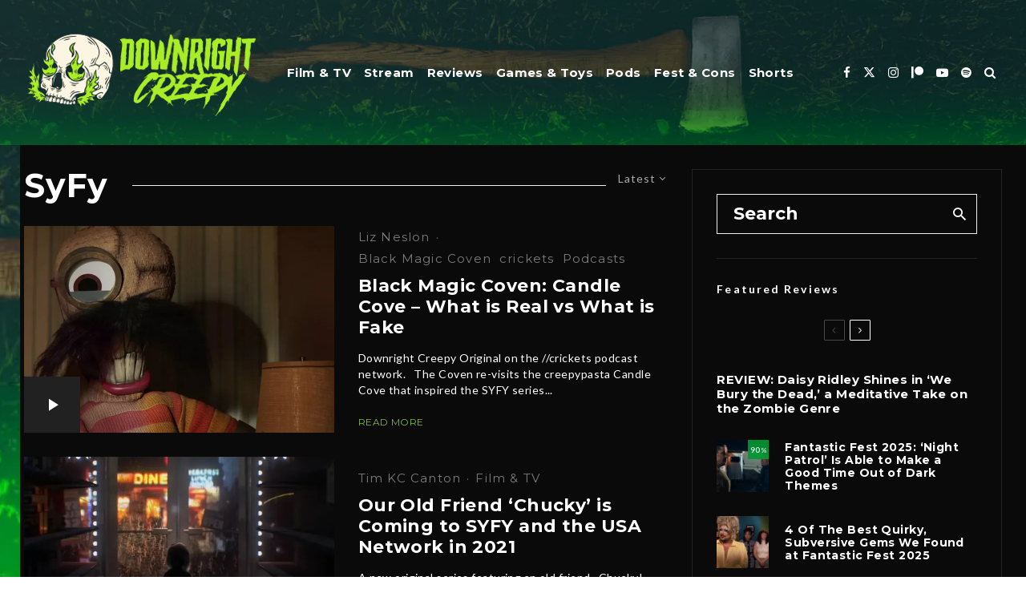

--- FILE ---
content_type: text/html; charset=UTF-8
request_url: https://downrightcreepy.com/tag/syfy/page/2/
body_size: 27360
content:
<!DOCTYPE html>
<html lang="en-US">
<head>
	<meta charset="UTF-8">
			<meta name="viewport" content="width=device-width, initial-scale=1">
		<link rel="profile" href="http://gmpg.org/xfn/11">
		<meta name="theme-color" content="#27940f">
	<style>
#wpadminbar #wp-admin-bar-wsm_free_top_button .ab-icon:before {
	content: "\f239";
	color: #FF9800;
	top: 3px;
}
</style><meta name='robots' content='index, follow, max-image-preview:large, max-snippet:-1, max-video-preview:-1' />
	<style>img:is([sizes="auto" i], [sizes^="auto," i]) { contain-intrinsic-size: 3000px 1500px }</style>
	
	<!-- This site is optimized with the Yoast SEO plugin v26.8 - https://yoast.com/product/yoast-seo-wordpress/ -->
	<title>SyFy Archives | Page 2 of 2 | Downright Creepy</title>
	<link rel="canonical" href="https://downrightcreepy.com/tag/syfy/page/2/" />
	<link rel="prev" href="https://downrightcreepy.com/tag/syfy/" />
	<meta property="og:locale" content="en_US" />
	<meta property="og:type" content="article" />
	<meta property="og:title" content="SyFy Archives | Page 2 of 2 | Downright Creepy" />
	<meta property="og:url" content="https://downrightcreepy.com/tag/syfy/" />
	<meta property="og:site_name" content="Downright Creepy" />
	<meta property="og:image" content="https://i0.wp.com/downrightcreepy.com/wp-content/uploads/2023/07/downright_creepy_SEO_logo.jpg?fit=1200%2C675&ssl=1" />
	<meta property="og:image:width" content="1200" />
	<meta property="og:image:height" content="675" />
	<meta property="og:image:type" content="image/jpeg" />
	<meta name="twitter:card" content="summary_large_image" />
	<meta name="twitter:site" content="@DownrightCreepy" />
	<script data-jetpack-boost="ignore" type="application/ld+json" class="yoast-schema-graph">{"@context":"https://schema.org","@graph":[{"@type":"CollectionPage","@id":"https://downrightcreepy.com/tag/syfy/","url":"https://downrightcreepy.com/tag/syfy/page/2/","name":"SyFy Archives | Page 2 of 2 | Downright Creepy","isPartOf":{"@id":"https://downrightcreepy.com/#website"},"primaryImageOfPage":{"@id":"https://downrightcreepy.com/tag/syfy/page/2/#primaryimage"},"image":{"@id":"https://downrightcreepy.com/tag/syfy/page/2/#primaryimage"},"thumbnailUrl":"https://i0.wp.com/downrightcreepy.com/wp-content/uploads/2020/11/featured_candle_cove_10.jpg?fit=1170%2C585&ssl=1","breadcrumb":{"@id":"https://downrightcreepy.com/tag/syfy/page/2/#breadcrumb"},"inLanguage":"en-US"},{"@type":"ImageObject","inLanguage":"en-US","@id":"https://downrightcreepy.com/tag/syfy/page/2/#primaryimage","url":"https://i0.wp.com/downrightcreepy.com/wp-content/uploads/2020/11/featured_candle_cove_10.jpg?fit=1170%2C585&ssl=1","contentUrl":"https://i0.wp.com/downrightcreepy.com/wp-content/uploads/2020/11/featured_candle_cove_10.jpg?fit=1170%2C585&ssl=1","width":1170,"height":585,"caption":"Credit: SYFY"},{"@type":"BreadcrumbList","@id":"https://downrightcreepy.com/tag/syfy/page/2/#breadcrumb","itemListElement":[{"@type":"ListItem","position":1,"name":"Home","item":"https://downrightcreepy.com/"},{"@type":"ListItem","position":2,"name":"SyFy"}]},{"@type":"WebSite","@id":"https://downrightcreepy.com/#website","url":"https://downrightcreepy.com/","name":"DownrightCreepy.com","description":"","publisher":{"@id":"https://downrightcreepy.com/#organization"},"alternateName":"DRC","potentialAction":[{"@type":"SearchAction","target":{"@type":"EntryPoint","urlTemplate":"https://downrightcreepy.com/?s={search_term_string}"},"query-input":{"@type":"PropertyValueSpecification","valueRequired":true,"valueName":"search_term_string"}}],"inLanguage":"en-US"},{"@type":"Organization","@id":"https://downrightcreepy.com/#organization","name":"Downright Creepy","alternateName":"DRC","url":"https://downrightcreepy.com/","logo":{"@type":"ImageObject","inLanguage":"en-US","@id":"https://downrightcreepy.com/#/schema/logo/image/","url":"https://i0.wp.com/downrightcreepy.com/wp-content/uploads/2022/10/drc_website_seo_logo.jpg?fit=382%2C194&ssl=1","contentUrl":"https://i0.wp.com/downrightcreepy.com/wp-content/uploads/2022/10/drc_website_seo_logo.jpg?fit=382%2C194&ssl=1","width":382,"height":194,"caption":"Downright Creepy"},"image":{"@id":"https://downrightcreepy.com/#/schema/logo/image/"},"sameAs":["http://www.facebook.com/downrightcreepy","https://x.com/DownrightCreepy","http://www.instagram.com/downrightcreepy","https://www.linkedin.com/company/downrightcreepy"]}]}</script>
	<!-- / Yoast SEO plugin. -->


<link rel='dns-prefetch' href='//www.googletagmanager.com' />
<link rel='dns-prefetch' href='//fonts.googleapis.com' />
<link rel='dns-prefetch' href='//pagead2.googlesyndication.com' />
<link rel='preconnect' href='//i0.wp.com' />
<link rel="alternate" type="application/rss+xml" title="Downright Creepy &raquo; Feed" href="https://downrightcreepy.com/feed/" />
<link rel="alternate" type="application/rss+xml" title="Downright Creepy &raquo; Comments Feed" href="https://downrightcreepy.com/comments/feed/" />
<link rel="alternate" type="application/rss+xml" title="Downright Creepy &raquo; SyFy Tag Feed" href="https://downrightcreepy.com/tag/syfy/feed/" />

<link rel='stylesheet' id='all-css-957fade7e80dfc3860c6c92dddd4e8e1' href='https://downrightcreepy.com/wp-content/boost-cache/static/616860d643.min.css' type='text/css' media='all' />
<style id='mashsb-styles-inline-css'>
.mashsb-count {color:#ffffff;}@media only screen and (min-width:568px){.mashsb-buttons a {min-width: 175px;}}
</style>
<style id='zeen-style-inline-css'>
.content-bg, .block-skin-5:not(.skin-inner), .block-skin-5.skin-inner > .tipi-row-inner-style, .article-layout-skin-1.title-cut-bl .hero-wrap .meta:before, .article-layout-skin-1.title-cut-bc .hero-wrap .meta:before, .article-layout-skin-1.title-cut-bl .hero-wrap .share-it:before, .article-layout-skin-1.title-cut-bc .hero-wrap .share-it:before, .standard-archive .page-header, .skin-dark .flickity-viewport, .zeen__var__options label { background: #0a0a0a;}a.zeen-pin-it{position: absolute}.background.mask {background-color: transparent}.side-author__wrap .mask a {display:inline-block;height:70px}.timed-pup,.modal-wrap {position:fixed;visibility:hidden}.lets-review__widget__design-1 .score-bar .score-overlay, .lets-review__widget__design-4 .cb-overlay { background: #009a33!important}.to-top__fixed .to-top a{background-color:#000000; color: #fff}.article-layout-skin-1 .splitter--fade:before { background: linear-gradient(0, rgba(10,10,10,1) 0%, rgba(10,10,10,0) 100%); }.block-wrap-native .splitter--fade:before, .block-wrap-native .splitter--fade:after { background: linear-gradient(0, rgba(10,10,10,1) 0%, rgba(0,0,0,0) 80%); }.splitter .shape--fill { fill: #0a0a0a }#block-wrap-172 .tipi-row-inner-style{ ;}.site { background-color: #0a0a0a; }.splitter svg g { fill: #0a0a0a; }.inline-post .block article .title { font-size: 20px;}.fontfam-1 { font-family: 'Montserrat',sans-serif!important;}input,input[type="number"],.body-f1, .quotes-f1 blockquote, .quotes-f1 q, .by-f1 .byline, .sub-f1 .subtitle, .wh-f1 .widget-title, .headings-f1 h1, .headings-f1 h2, .headings-f1 h3, .headings-f1 h4, .headings-f1 h5, .headings-f1 h6, .font-1, div.jvectormap-tip {font-family:'Montserrat',sans-serif;font-weight: 700;font-style: normal;}.fontfam-2 { font-family:'Lato',sans-serif!important; }input[type=submit], button, .tipi-button,.button,.wpcf7-submit,.button__back__home,.body-f2, .quotes-f2 blockquote, .quotes-f2 q, .by-f2 .byline, .sub-f2 .subtitle, .wh-f2 .widget-title, .headings-f2 h1, .headings-f2 h2, .headings-f2 h3, .headings-f2 h4, .headings-f2 h5, .headings-f2 h6, .font-2 {font-family:'Lato',sans-serif;font-weight: 400;font-style: normal;}.fontfam-3 { font-family:'Montserrat',sans-serif!important;}.body-f3, .quotes-f3 blockquote, .quotes-f3 q, .by-f3 .byline, .sub-f3 .subtitle, .wh-f3 .widget-title, .headings-f3 h1, .headings-f3 h2, .headings-f3 h3, .headings-f3 h4, .headings-f3 h5, .headings-f3 h6, .font-3 {font-family:'Montserrat',sans-serif;font-style: normal;font-weight: 500;}.tipi-row, .tipi-builder-on .contents-wrap > p { max-width: 1440px ; }.slider-columns--3 article { width: 430px }.slider-columns--2 article { width: 660px }.slider-columns--4 article { width: 315px }.single .site-content .tipi-row { max-width: 1396px ; }.single-product .site-content .tipi-row { max-width: 1440px ; }.date--secondary { color: #f8d92f; }.date--main { color: #6dff24; }.global-accent-border { border-color: #27940f; }.trending-accent-border { border-color: #27940f; }.trending-accent-bg { border-color: #27940f; }.wpcf7-submit, .tipi-button.block-loader { background: #008b43; }.wpcf7-submit:hover, .tipi-button.block-loader:hover { background: #111; }.tipi-button.block-loader { color: #fff!important; }.wpcf7-submit { background: #18181e; }.wpcf7-submit:hover { background: #111; }.global-accent-bg, .icon-base-2:hover .icon-bg, #progress { background-color: #27940f; }.global-accent-text, .mm-submenu-2 .mm-51 .menu-wrap > .sub-menu > li > a { color: #27940f; }body { color:#ffffff;}.excerpt { color:#ffffff;}.mode--alt--b .excerpt, .block-skin-2 .excerpt, .block-skin-2 .preview-classic .custom-button__fill-2 { color:#888!important;}.read-more-wrap { color:#84be33;}.logo-fallback a { color:#000!important;}.site-mob-header .logo-fallback a { color:#000!important;}blockquote:not(.comment-excerpt) { color:#0a0a0a;}.mode--alt--b blockquote:not(.comment-excerpt), .mode--alt--b .block-skin-0.block-wrap-quote .block-wrap-quote blockquote:not(.comment-excerpt), .mode--alt--b .block-skin-0.block-wrap-quote .block-wrap-quote blockquote:not(.comment-excerpt) span { color:#fff!important;}.byline, .byline a { color:#ffffff;}.mode--alt--b .block-wrap-classic .byline, .mode--alt--b .block-wrap-classic .byline a, .mode--alt--b .block-wrap-thumbnail .byline, .mode--alt--b .block-wrap-thumbnail .byline a, .block-skin-2 .byline a, .block-skin-2 .byline { color:#818181;}.preview-classic .meta .title, .preview-thumbnail .meta .title,.preview-56 .meta .title{ color:#ffffff;}h1, h2, h3, h4, h5, h6, .block-title { color:#ffffff;}.sidebar-widget  .widget-title { color:#ffffff!important;}.link-color-wrap a, .woocommerce-Tabs-panel--description a { color: #84be33; }.mode--alt--b .link-color-wrap a, .mode--alt--b .woocommerce-Tabs-panel--description a { color: #888; }.copyright, .site-footer .bg-area-inner .copyright a { color: #ffffff; }.link-color-wrap a:hover { color: #e3ea64; }.mode--alt--b .link-color-wrap a:hover { color: #555; }body{line-height:1.66}input[type=submit], button, .tipi-button,.button,.wpcf7-submit,.button__back__home{letter-spacing:0.03em}.sub-menu a:not(.tipi-button){letter-spacing:0.1em}.widget-title{letter-spacing:0.15em}html, body{font-size:15px}.byline{font-size:12px}input[type=submit], button, .tipi-button,.button,.wpcf7-submit,.button__back__home{font-size:11px}.excerpt{font-size:15px}.logo-fallback, .secondary-wrap .logo-fallback a{font-size:22px}.logo span{font-size:12px}.breadcrumbs{font-size:10px}.hero-meta.tipi-s-typo .title{font-size:20px}.hero-meta.tipi-s-typo .subtitle{font-size:15px}.hero-meta.tipi-m-typo .title{font-size:20px}.hero-meta.tipi-m-typo .subtitle{font-size:15px}.hero-meta.tipi-xl-typo .title{font-size:20px}.hero-meta.tipi-xl-typo .subtitle{font-size:15px}.block-html-content h1, .single-content .entry-content h1{font-size:20px}.block-html-content h2, .single-content .entry-content h2{font-size:20px}.block-html-content h3, .single-content .entry-content h3{font-size:20px}.block-html-content h4, .single-content .entry-content h4{font-size:20px}.block-html-content h5, .single-content .entry-content h5{font-size:18px}.footer-block-links{font-size:8px}blockquote, q{font-size:20px}.site-footer .copyright{font-size:12px}.footer-navigation{font-size:12px}.site-footer .menu-icons{font-size:12px}.block-title, .page-title{font-size:24px}.block-subtitle{font-size:18px}.block-col-self .preview-2 .title{font-size:22px}.block-wrap-classic .tipi-m-typo .title-wrap .title{font-size:22px}.tipi-s-typo .title, .ppl-s-3 .tipi-s-typo .title, .zeen-col--wide .ppl-s-3 .tipi-s-typo .title, .preview-1 .title, .preview-21:not(.tipi-xs-typo) .title{font-size:22px}.tipi-xs-typo .title, .tipi-basket-wrap .basket-item .title{font-size:15px}.meta .read-more-wrap{font-size:11px}.widget-title{font-size:12px}.split-1:not(.preview-thumbnail) .mask{-webkit-flex: 0 0 calc( 34% - 15px);
					-ms-flex: 0 0 calc( 34% - 15px);
					flex: 0 0 calc( 34% - 15px);
					width: calc( 34% - 15px);}.preview-thumbnail .mask{-webkit-flex: 0 0 65px;
					-ms-flex: 0 0 65px;
					flex: 0 0 65px;
					width: 65px;}.footer-lower-area{padding-top:40px}.footer-lower-area{padding-bottom:40px}.footer-upper-area{padding-bottom:40px}.footer-upper-area{padding-top:40px}.footer-widget-wrap{padding-bottom:40px}.footer-widget-wrap{padding-top:40px}.tipi-button-cta-header{font-size:12px}.block-wrap-grid .tipi-xl-typo .title{font-size:22px}.block-wrap-grid .tipi-l-typo .title{font-size:22px}.block-wrap-grid .tipi-m-typo .title-wrap .title, .block-94 .block-piece-2 .tipi-xs-12 .title-wrap .title, .zeen-col--wide .block-wrap-grid:not(.block-wrap-81):not(.block-wrap-82) .tipi-m-typo .title-wrap .title, .zeen-col--wide .block-wrap-grid .tipi-l-typo .title, .zeen-col--wide .block-wrap-grid .tipi-xl-typo .title{font-size:22px}.block-wrap-grid .tipi-s-typo .title-wrap .title, .block-92 .block-piece-2 article .title-wrap .title, .block-94 .block-piece-2 .tipi-xs-6 .title-wrap .title{font-size:18px!important}.block-wrap-grid .tipi-s-typo .title-wrap .subtitle, .block-92 .block-piece-2 article .title-wrap .subtitle, .block-94 .block-piece-2 .tipi-xs-6 .title-wrap .subtitle{font-size:18px}.block-wrap-grid .tipi-m-typo .title-wrap .subtitle, .block-wrap-grid .tipi-l-typo .title-wrap .subtitle, .block-wrap-grid .tipi-xl-typo .title-wrap .subtitle, .block-94 .block-piece-2 .tipi-xs-12 .title-wrap .subtitle, .zeen-col--wide .block-wrap-grid:not(.block-wrap-81):not(.block-wrap-82) .tipi-m-typo .title-wrap .subtitle{font-size:20px}.preview-grid .read-more-wrap{font-size:11px}.tipi-button.block-loader, .wpcf7-submit, .mc4wp-form-fields button { font-weight: 700;}.main-navigation .horizontal-menu, .main-navigation .menu-item, .main-navigation .menu-icon .menu-icon--text,  .main-navigation .tipi-i-search span { font-weight: 700;}.secondary-wrap .menu-secondary li, .secondary-wrap .menu-item, .secondary-wrap .menu-icon .menu-icon--text {font-weight: 700;}.footer-lower-area, .footer-lower-area .menu-item, .footer-lower-area .menu-icon span {font-weight: 700;}.widget-title {font-weight: 700!important;}input[type=submit], button, .tipi-button,.button,.wpcf7-submit,.button__back__home{ text-transform: uppercase; }.entry-title{ text-transform: none; }.logo-fallback{ text-transform: none; }.block-wrap-slider .title-wrap .title{ text-transform: none; }.block-wrap-grid .title-wrap .title, .tile-design-4 .meta .title-wrap .title{ text-transform: none; }.block-wrap-classic .title-wrap .title{ text-transform: none; }.block-title{ text-transform: none; }.meta .excerpt .read-more{ text-transform: uppercase; }.preview-grid .read-more{ text-transform: uppercase; }.block-subtitle{ text-transform: none; }.byline{ text-transform: none; }.widget-title{ text-transform: none; }.main-navigation .menu-item, .main-navigation .menu-icon .menu-icon--text{ text-transform: none; }.secondary-navigation, .secondary-wrap .menu-icon .menu-icon--text{ text-transform: uppercase; }.footer-lower-area .menu-item, .footer-lower-area .menu-icon span{ text-transform: uppercase; }.sub-menu a:not(.tipi-button){ text-transform: none; }.site-mob-header .menu-item, .site-mob-header .menu-icon span{ text-transform: uppercase; }.single-content .entry-content h1, .single-content .entry-content h2, .single-content .entry-content h3, .single-content .entry-content h4, .single-content .entry-content h5, .single-content .entry-content h6, .meta__full h1, .meta__full h2, .meta__full h3, .meta__full h4, .meta__full h5, .bbp__thread__title{ text-transform: none; }.mm-submenu-2 .mm-11 .menu-wrap > *, .mm-submenu-2 .mm-31 .menu-wrap > *, .mm-submenu-2 .mm-21 .menu-wrap > *, .mm-submenu-2 .mm-51 .menu-wrap > *  { border-top: 6px solid transparent; }.separation-border { margin-bottom: 30px; }.load-more-wrap-1 { padding-top: 30px; }.block-wrap-classic .inf-spacer + .block:not(.block-62) { margin-top: 30px; }.block-title-wrap-style .block-title:after, .block-title-wrap-style .block-title:before { border-top: 1px #eee solid;}.separation-border-v { background: #eee;}.separation-border-v { height: calc( 100% -  30px - 1px); }@media only screen and (max-width: 480px) {.separation-border { margin-bottom: 30px;}}.sidebar-wrap .sidebar { padding-right: 30px; padding-left: 30px; padding-top:0px; padding-bottom:0px; }.sidebar-left .sidebar-wrap .sidebar { padding-right: 30px; padding-left: 30px; }@media only screen and (min-width: 481px) {}@media only screen and (max-width: 859px) {.mobile__design--side .mask {
		width: calc( 34% - 15px);
	}}@media only screen and (min-width: 860px) {input[type=submit], button, .tipi-button,.button,.wpcf7-submit,.button__back__home{letter-spacing:0.09em}.hero-meta.tipi-s-typo .title{font-size:30px}.hero-meta.tipi-s-typo .subtitle{font-size:18px}.hero-meta.tipi-m-typo .title{font-size:30px}.hero-meta.tipi-m-typo .subtitle{font-size:18px}.hero-meta.tipi-xl-typo .title{font-size:30px}.hero-meta.tipi-xl-typo .subtitle{font-size:18px}.block-html-content h1, .single-content .entry-content h1{font-size:30px}.block-html-content h2, .single-content .entry-content h2{font-size:30px}.block-html-content h3, .single-content .entry-content h3{font-size:24px}.block-html-content h4, .single-content .entry-content h4{font-size:24px}blockquote, q{font-size:25px}.main-navigation, .main-navigation .menu-icon--text{font-size:12px}.sub-menu a:not(.tipi-button){font-size:12px}.main-navigation .menu-icon, .main-navigation .trending-icon-solo{font-size:12px}.secondary-wrap-v .standard-drop>a,.secondary-wrap, .secondary-wrap a, .secondary-wrap .menu-icon--text{font-size:11px}.secondary-wrap .menu-icon, .secondary-wrap .menu-icon a, .secondary-wrap .trending-icon-solo{font-size:13px}.block-wrap-grid .tipi-xl-typo .title{font-size:30px}.block-wrap-grid .tipi-l-typo .title{font-size:30px}.layout-side-info .details{width:130px;float:left}.mm-skin-4 .mm-art .menu-wrap, .mm-skin-4 .sub-menu, .trending-inline-drop .block-wrap, .trending-inline-drop, .trending-inline.dropper:hover { background: #182e2e; }.mm-skin-4 .mm-art .menu-wrap .block-wrap:not(.tile-design-4):not(.classic-title-overlay) a, .mm-skin-4 .sub-menu a, .mm-skin-4 .dropper .block-title-area .block-title, .mm-skin-4 .dropper .block-title-area .block-title a, .mm-skin-4 .mm-art .tipi-arrow, .mm-skin-4 .drop-it article .price, .trending-inline-drop .trending-inline-wrap .block article a, .trending-inline-drop, .trending-inline.dropper:hover a { color: #fff; }.mm-skin-4 .mm-art .tipi-arrow, .trending-inline-drop .trending-selected { border-color: #fff; }.mm-skin-4 .mm-art .tipi-arrow i:after { background: #fff; }.title-contrast .hero-wrap { height: calc( 100vh - 92px ); }.tipi-xs-typo .byline  { font-size: 11px; }.block-col-self .block-71 .tipi-s-typo .title { font-size: 18px; }.zeen-col--narrow .block-wrap-classic .tipi-m-typo .title-wrap .title { font-size: 18px; }.mode--alt--b .footer-widget-area:not(.footer-widget-area-1) + .footer-lower-area { border-top:1px #333333 solid ; }.footer-widget-wrap { border-right:1px #333333 solid ; }.footer-widget-wrap .widget_search form, .footer-widget-wrap select { border-color:#333333; }.footer-widget-wrap .zeen-widget { border-bottom:1px #333333 solid ; }.footer-widget-wrap .zeen-widget .preview-thumbnail { border-bottom-color: #333333;}.secondary-wrap-v { width: 25px; }}@media only screen and (min-width: 1240px) {.hero-l .single-content {padding-top: 45px}body{line-height:1.48}.site h1{letter-spacing:0.02em}body{letter-spacing:0.02em}.byline .byline-part{letter-spacing:0.08em}.copyright{letter-spacing:-0.01em}html, body{font-size:22px}.byline{font-size:15px}input[type=submit], button, .tipi-button,.button,.wpcf7-submit,.button__back__home{font-size:15px}.excerpt{font-size:14px}.logo-fallback, .secondary-wrap .logo-fallback a{font-size:27px}.hero-meta.tipi-s-typo .title{font-size:52px}.hero-meta.tipi-s-typo .subtitle{font-size:16px}.hero-meta.tipi-m-typo .title{font-size:37px}.hero-meta.tipi-xl-typo .title{font-size:37px}.block-html-content h1, .single-content .entry-content h1{font-size:44px}.block-html-content h2, .single-content .entry-content h2{font-size:32px}.block-html-content h3, .single-content .entry-content h3{font-size:31px}.block-html-content h4, .single-content .entry-content h4{font-size:20px}.footer-block-links{font-size:16px}blockquote, q{font-size:21px}.site-footer .copyright{font-size:16px}.site-footer .menu-icons{font-size:26px}.main-navigation, .main-navigation .menu-icon--text{font-size:15px}.sub-menu a:not(.tipi-button){font-size:15px}.main-navigation .menu-icon, .main-navigation .trending-icon-solo{font-size:15px}.secondary-wrap-v .standard-drop>a,.secondary-wrap, .secondary-wrap a, .secondary-wrap .menu-icon--text{font-size:14px}.block-title, .page-title{font-size:41px}.block-subtitle{font-size:21px}.block-col-self .preview-2 .title{font-size:42px}.block-wrap-classic .tipi-m-typo .title-wrap .title{font-size:28px}.tipi-xs-typo .title, .tipi-basket-wrap .basket-item .title{font-size:14px}.meta .read-more-wrap{font-size:12px}.widget-title{font-size:14px}.split-1:not(.preview-thumbnail) .mask{-webkit-flex: 0 0 calc( 50% - 15px);
					-ms-flex: 0 0 calc( 50% - 15px);
					flex: 0 0 calc( 50% - 15px);
					width: calc( 50% - 15px);}.footer-upper-area{padding-bottom:50px}.footer-upper-area{padding-top:50px}.block-wrap-grid .tipi-xl-typo .title{font-size:45px}.block-wrap-grid .tipi-l-typo .title{font-size:36px}.block-wrap-grid .tipi-m-typo .title-wrap .title, .block-94 .block-piece-2 .tipi-xs-12 .title-wrap .title, .zeen-col--wide .block-wrap-grid:not(.block-wrap-81):not(.block-wrap-82) .tipi-m-typo .title-wrap .title, .zeen-col--wide .block-wrap-grid .tipi-l-typo .title, .zeen-col--wide .block-wrap-grid .tipi-xl-typo .title{font-size:24px}}.main-menu-bar-color-1 .current-menu-item > a, .main-menu-bar-color-1 .menu-main-menu > .dropper.active:not(.current-menu-item) > a { background-color: #67ff30;}.cats .cat-with-bg, .byline-1 .comments { font-size:0.8em; }.site-header a { color: #ffffff; }.site-skin-3.content-subscribe, .site-skin-3.content-subscribe .subtitle, .site-skin-3.content-subscribe input, .site-skin-3.content-subscribe h2 { color: #fff; } .site-skin-3.content-subscribe input[type="email"] { border-color: #fff; }.mob-menu-wrap a { color: #fff; }.mob-menu-wrap .mobile-navigation .mobile-search-wrap .search { border-color: #fff; }.footer-widget-wrap .widget_search form { border-color:#333; }.sidebar-wrap .sidebar { border:1px #ffffff solid ; }.content-area .zeen-widget { border: 0 #ddd solid ; border-width: 0 0 1px 0; }.content-area .zeen-widget { padding:30px 0px 30px; }.grid-image-1 .mask-overlay { background-color: #090a00 ; }.with-fi.preview-grid,.with-fi.preview-grid .byline,.with-fi.preview-grid .subtitle, .with-fi.preview-grid a { color: #fff; }.preview-grid .mask-overlay { opacity: 0.2 ; }@media (pointer: fine) {.with-fi.preview-grid:hover, .with-fi.preview-grid:hover .byline,.with-fi.preview-grid:hover .subtitle, .with-fi.preview-grid:hover a { color: #ffffff; }.preview-grid:hover .mask-overlay { opacity: 0.5 ; }}.slider-image-1 .mask-overlay { background-color: #1a1d1e ; }.with-fi.preview-slider-overlay,.with-fi.preview-slider-overlay .byline,.with-fi.preview-slider-overlay .subtitle, .with-fi.preview-slider-overlay a { color: #fff; }.preview-slider-overlay .mask-overlay { opacity: 0.2 ; }@media (pointer: fine) {.preview-slider-overlay:hover .mask-overlay { opacity: 0.6 ; }}.site-footer .bg-area-inner { background-image: linear-gradient(130deg, #003a17 0%, #001e14 80%);  }.site-footer .bg-area-inner .background { opacity: 0.48; }.footer-lower-area { color: #ffffff; }.to-top-2 a { border-color: #ffffff; }.to-top-2 i:after { background: #ffffff; }.site-footer .bg-area-inner,.site-footer .bg-area-inner .byline,.site-footer .bg-area-inner a,.site-footer .bg-area-inner .widget_search form *,.site-footer .bg-area-inner h3,.site-footer .bg-area-inner .widget-title { color:#ffffff; }.site-footer .bg-area-inner .tipi-spin.tipi-row-inner-style:before { border-color:#ffffff; }.site-footer .footer-widget-bg-area, .site-footer .footer-widget-bg-area .woo-product-rating span, .site-footer .footer-widget-bg-area .stack-design-3 .meta { background-color: #272727; }.site-footer .footer-widget-bg-area .background { background-image: none; opacity: 1; }.site-footer .footer-widget-bg-area .block-skin-0 .tipi-arrow { color:#dddede; border-color:#dddede; }.site-footer .footer-widget-bg-area .block-skin-0 .tipi-arrow i:after{ background:#dddede; }.site-footer .footer-widget-bg-area,.site-footer .footer-widget-bg-area .byline,.site-footer .footer-widget-bg-area a,.site-footer .footer-widget-bg-area .widget_search form *,.site-footer .footer-widget-bg-area h3,.site-footer .footer-widget-bg-area .widget-title { color:#dddede; }.site-footer .footer-widget-bg-area .tipi-spin.tipi-row-inner-style:before { border-color:#dddede; }.content-latl .bg-area, .content-latl .bg-area .woo-product-rating span, .content-latl .bg-area .stack-design-3 .meta { background-color: #000000; }.content-latl .bg-area .background { background-image: none; opacity: 1; }.content-latl .bg-area,.content-latl .bg-area .byline,.content-latl .bg-area a,.content-latl .bg-area .widget_search form *,.content-latl .bg-area h3,.content-latl .bg-area .widget-title { color:#fff; }.content-latl .bg-area .tipi-spin.tipi-row-inner-style:before { border-color:#fff; }.site-header .bg-area { background-image: linear-gradient(130deg, #182e2e 0%, #001819 80%);  }.site-header .bg-area .background { opacity: 0.64; }.sidebar-wrap .bg-area, .sidebar-wrap .bg-area .woo-product-rating span, .sidebar-wrap .bg-area .stack-design-3 .meta { background-color: #0a0a0a; }.sidebar-wrap .bg-area .background { background-image: none; opacity: 1; }.site-skin-3 .sidebar:not(.sidebar-own-bg) { color: #fff; }.sidebar-wrap .bg-area .load-more-wrap .tipi-arrow { border-color:#fff; color:#fff; }.sidebar-wrap .bg-area .load-more-wrap .tipi-arrow i:after { background:#fff; }.sidebar-wrap .bg-area,.sidebar-wrap .bg-area .byline,.sidebar-wrap .bg-area a,.sidebar-wrap .bg-area .widget_search form *,.sidebar-wrap .bg-area h3,.sidebar-wrap .bg-area .widget-title { color:#fff; }.sidebar-wrap .bg-area .tipi-spin.tipi-row-inner-style:before { border-color:#fff; }.slide-in-menu .bg-area { background-image: linear-gradient(130deg, #003a17 0%, #001e14 80%);  }.slide-in-menu .bg-area .background { opacity: 0.26; }.slide-in-menu,.slide-in-menu .bg-area a,.slide-in-menu .bg-area .widget-title, .slide-in-menu .cb-widget-design-1 .cb-score { color:#fff; }.slide-in-menu form { border-color:#fff; }.slide-in-menu .bg-area .mc4wp-form-fields input[type="email"], #subscribe-submit input[type="email"], .subscribe-wrap input[type="email"],.slide-in-menu .bg-area .mc4wp-form-fields input[type="text"], #subscribe-submit input[type="text"], .subscribe-wrap input[type="text"] { border-bottom-color:#fff; }.site-mob-header .bg-area { background-image: linear-gradient(130deg, #0a0a0a 0%, #000000 80%);  }.site-mob-header .bg-area .background { opacity: 0.78; }.site-mob-header .bg-area .tipi-i-menu-mob, .site-mob-menu-a-4.mob-open .tipi-i-menu-mob:before, .site-mob-menu-a-4.mob-open .tipi-i-menu-mob:after { background:#fff; }.site-mob-header .bg-area,.site-mob-header .bg-area .byline,.site-mob-header .bg-area a,.site-mob-header .bg-area .widget_search form *,.site-mob-header .bg-area h3,.site-mob-header .bg-area .widget-title { color:#fff; }.site-mob-header .bg-area .tipi-spin.tipi-row-inner-style:before { border-color:#fff; }.mob-menu-wrap .bg-area, .mob-menu-wrap .bg-area .woo-product-rating span, .mob-menu-wrap .bg-area .stack-design-3 .meta { background-color: #000000; }.mob-menu-wrap .bg-area .background { opacity: 1; }.mob-menu-wrap .bg-area,.mob-menu-wrap .bg-area .byline,.mob-menu-wrap .bg-area a,.mob-menu-wrap .bg-area .widget_search form *,.mob-menu-wrap .bg-area h3,.mob-menu-wrap .bg-area .widget-title { color:#fff; }.mob-menu-wrap .bg-area .tipi-spin.tipi-row-inner-style:before { border-color:#fff; }.main-navigation, .main-navigation .menu-icon--text { color: #ffffff; }.main-navigation .horizontal-menu>li>a { padding-left: 8px; padding-right: 8px; }.main-navigation .menu-bg-area { background-image: linear-gradient(130deg, #003535 0%, #182e2e 80%);  }.site-mob-header .menu-icon { font-size: 13px; }.secondary-wrap-v .standard-drop>a,.secondary-wrap, .secondary-wrap a, .secondary-wrap .menu-icon--text { color: #fff; }.secondary-wrap .menu-secondary > li > a, .secondary-icons li > a { padding-left: 7px; padding-right: 7px; }.mc4wp-form-fields input[type=submit], .mc4wp-form-fields button, #subscribe-submit input[type=submit], .subscribe-wrap input[type=submit] {color: #fff;background-color: #84be33;}.site-mob-header:not(.site-mob-header-11) .header-padding .logo-main-wrap, .site-mob-header:not(.site-mob-header-11) .header-padding .icons-wrap a, .site-mob-header-11 .header-padding {
		padding-top: 20px;
		padding-bottom: 20px;
	}.site-header .header-padding {
		padding-top:21px;
		padding-bottom:21px;
	}.subscribe-wrap, .subscribe-wrap .content div { color: #fff; }.slide-in-box:not(.slide-in-2) { background-image: url(https://downrightcreepy.com/wp-content/uploads/2022/08/creepcast_slide_in_ad.jpg); }@media only screen and (min-width: 860px){.tipi-m-0 {display: none}}
</style>
<style id='__EPYT__style-inline-css'>

                .epyt-gallery-thumb {
                        width: 33.333%;
                }
                
</style>
<style id='wp-emoji-styles-inline-css'>

	img.wp-smiley, img.emoji {
		display: inline !important;
		border: none !important;
		box-shadow: none !important;
		height: 1em !important;
		width: 1em !important;
		margin: 0 0.07em !important;
		vertical-align: -0.1em !important;
		background: none !important;
		padding: 0 !important;
	}
</style>
<style id='classic-theme-styles-inline-css'>
/*! This file is auto-generated */
.wp-block-button__link{color:#fff;background-color:#32373c;border-radius:9999px;box-shadow:none;text-decoration:none;padding:calc(.667em + 2px) calc(1.333em + 2px);font-size:1.125em}.wp-block-file__button{background:#32373c;color:#fff;text-decoration:none}
</style>
<style id='global-styles-inline-css'>
:root{--wp--preset--aspect-ratio--square: 1;--wp--preset--aspect-ratio--4-3: 4/3;--wp--preset--aspect-ratio--3-4: 3/4;--wp--preset--aspect-ratio--3-2: 3/2;--wp--preset--aspect-ratio--2-3: 2/3;--wp--preset--aspect-ratio--16-9: 16/9;--wp--preset--aspect-ratio--9-16: 9/16;--wp--preset--color--black: #000000;--wp--preset--color--cyan-bluish-gray: #abb8c3;--wp--preset--color--white: #ffffff;--wp--preset--color--pale-pink: #f78da7;--wp--preset--color--vivid-red: #cf2e2e;--wp--preset--color--luminous-vivid-orange: #ff6900;--wp--preset--color--luminous-vivid-amber: #fcb900;--wp--preset--color--light-green-cyan: #7bdcb5;--wp--preset--color--vivid-green-cyan: #00d084;--wp--preset--color--pale-cyan-blue: #8ed1fc;--wp--preset--color--vivid-cyan-blue: #0693e3;--wp--preset--color--vivid-purple: #9b51e0;--wp--preset--gradient--vivid-cyan-blue-to-vivid-purple: linear-gradient(135deg,rgba(6,147,227,1) 0%,rgb(155,81,224) 100%);--wp--preset--gradient--light-green-cyan-to-vivid-green-cyan: linear-gradient(135deg,rgb(122,220,180) 0%,rgb(0,208,130) 100%);--wp--preset--gradient--luminous-vivid-amber-to-luminous-vivid-orange: linear-gradient(135deg,rgba(252,185,0,1) 0%,rgba(255,105,0,1) 100%);--wp--preset--gradient--luminous-vivid-orange-to-vivid-red: linear-gradient(135deg,rgba(255,105,0,1) 0%,rgb(207,46,46) 100%);--wp--preset--gradient--very-light-gray-to-cyan-bluish-gray: linear-gradient(135deg,rgb(238,238,238) 0%,rgb(169,184,195) 100%);--wp--preset--gradient--cool-to-warm-spectrum: linear-gradient(135deg,rgb(74,234,220) 0%,rgb(151,120,209) 20%,rgb(207,42,186) 40%,rgb(238,44,130) 60%,rgb(251,105,98) 80%,rgb(254,248,76) 100%);--wp--preset--gradient--blush-light-purple: linear-gradient(135deg,rgb(255,206,236) 0%,rgb(152,150,240) 100%);--wp--preset--gradient--blush-bordeaux: linear-gradient(135deg,rgb(254,205,165) 0%,rgb(254,45,45) 50%,rgb(107,0,62) 100%);--wp--preset--gradient--luminous-dusk: linear-gradient(135deg,rgb(255,203,112) 0%,rgb(199,81,192) 50%,rgb(65,88,208) 100%);--wp--preset--gradient--pale-ocean: linear-gradient(135deg,rgb(255,245,203) 0%,rgb(182,227,212) 50%,rgb(51,167,181) 100%);--wp--preset--gradient--electric-grass: linear-gradient(135deg,rgb(202,248,128) 0%,rgb(113,206,126) 100%);--wp--preset--gradient--midnight: linear-gradient(135deg,rgb(2,3,129) 0%,rgb(40,116,252) 100%);--wp--preset--font-size--small: 13px;--wp--preset--font-size--medium: 20px;--wp--preset--font-size--large: 36px;--wp--preset--font-size--x-large: 42px;--wp--preset--spacing--20: 0.44rem;--wp--preset--spacing--30: 0.67rem;--wp--preset--spacing--40: 1rem;--wp--preset--spacing--50: 1.5rem;--wp--preset--spacing--60: 2.25rem;--wp--preset--spacing--70: 3.38rem;--wp--preset--spacing--80: 5.06rem;--wp--preset--shadow--natural: 6px 6px 9px rgba(0, 0, 0, 0.2);--wp--preset--shadow--deep: 12px 12px 50px rgba(0, 0, 0, 0.4);--wp--preset--shadow--sharp: 6px 6px 0px rgba(0, 0, 0, 0.2);--wp--preset--shadow--outlined: 6px 6px 0px -3px rgba(255, 255, 255, 1), 6px 6px rgba(0, 0, 0, 1);--wp--preset--shadow--crisp: 6px 6px 0px rgba(0, 0, 0, 1);}:where(.is-layout-flex){gap: 0.5em;}:where(.is-layout-grid){gap: 0.5em;}body .is-layout-flex{display: flex;}.is-layout-flex{flex-wrap: wrap;align-items: center;}.is-layout-flex > :is(*, div){margin: 0;}body .is-layout-grid{display: grid;}.is-layout-grid > :is(*, div){margin: 0;}:where(.wp-block-columns.is-layout-flex){gap: 2em;}:where(.wp-block-columns.is-layout-grid){gap: 2em;}:where(.wp-block-post-template.is-layout-flex){gap: 1.25em;}:where(.wp-block-post-template.is-layout-grid){gap: 1.25em;}.has-black-color{color: var(--wp--preset--color--black) !important;}.has-cyan-bluish-gray-color{color: var(--wp--preset--color--cyan-bluish-gray) !important;}.has-white-color{color: var(--wp--preset--color--white) !important;}.has-pale-pink-color{color: var(--wp--preset--color--pale-pink) !important;}.has-vivid-red-color{color: var(--wp--preset--color--vivid-red) !important;}.has-luminous-vivid-orange-color{color: var(--wp--preset--color--luminous-vivid-orange) !important;}.has-luminous-vivid-amber-color{color: var(--wp--preset--color--luminous-vivid-amber) !important;}.has-light-green-cyan-color{color: var(--wp--preset--color--light-green-cyan) !important;}.has-vivid-green-cyan-color{color: var(--wp--preset--color--vivid-green-cyan) !important;}.has-pale-cyan-blue-color{color: var(--wp--preset--color--pale-cyan-blue) !important;}.has-vivid-cyan-blue-color{color: var(--wp--preset--color--vivid-cyan-blue) !important;}.has-vivid-purple-color{color: var(--wp--preset--color--vivid-purple) !important;}.has-black-background-color{background-color: var(--wp--preset--color--black) !important;}.has-cyan-bluish-gray-background-color{background-color: var(--wp--preset--color--cyan-bluish-gray) !important;}.has-white-background-color{background-color: var(--wp--preset--color--white) !important;}.has-pale-pink-background-color{background-color: var(--wp--preset--color--pale-pink) !important;}.has-vivid-red-background-color{background-color: var(--wp--preset--color--vivid-red) !important;}.has-luminous-vivid-orange-background-color{background-color: var(--wp--preset--color--luminous-vivid-orange) !important;}.has-luminous-vivid-amber-background-color{background-color: var(--wp--preset--color--luminous-vivid-amber) !important;}.has-light-green-cyan-background-color{background-color: var(--wp--preset--color--light-green-cyan) !important;}.has-vivid-green-cyan-background-color{background-color: var(--wp--preset--color--vivid-green-cyan) !important;}.has-pale-cyan-blue-background-color{background-color: var(--wp--preset--color--pale-cyan-blue) !important;}.has-vivid-cyan-blue-background-color{background-color: var(--wp--preset--color--vivid-cyan-blue) !important;}.has-vivid-purple-background-color{background-color: var(--wp--preset--color--vivid-purple) !important;}.has-black-border-color{border-color: var(--wp--preset--color--black) !important;}.has-cyan-bluish-gray-border-color{border-color: var(--wp--preset--color--cyan-bluish-gray) !important;}.has-white-border-color{border-color: var(--wp--preset--color--white) !important;}.has-pale-pink-border-color{border-color: var(--wp--preset--color--pale-pink) !important;}.has-vivid-red-border-color{border-color: var(--wp--preset--color--vivid-red) !important;}.has-luminous-vivid-orange-border-color{border-color: var(--wp--preset--color--luminous-vivid-orange) !important;}.has-luminous-vivid-amber-border-color{border-color: var(--wp--preset--color--luminous-vivid-amber) !important;}.has-light-green-cyan-border-color{border-color: var(--wp--preset--color--light-green-cyan) !important;}.has-vivid-green-cyan-border-color{border-color: var(--wp--preset--color--vivid-green-cyan) !important;}.has-pale-cyan-blue-border-color{border-color: var(--wp--preset--color--pale-cyan-blue) !important;}.has-vivid-cyan-blue-border-color{border-color: var(--wp--preset--color--vivid-cyan-blue) !important;}.has-vivid-purple-border-color{border-color: var(--wp--preset--color--vivid-purple) !important;}.has-vivid-cyan-blue-to-vivid-purple-gradient-background{background: var(--wp--preset--gradient--vivid-cyan-blue-to-vivid-purple) !important;}.has-light-green-cyan-to-vivid-green-cyan-gradient-background{background: var(--wp--preset--gradient--light-green-cyan-to-vivid-green-cyan) !important;}.has-luminous-vivid-amber-to-luminous-vivid-orange-gradient-background{background: var(--wp--preset--gradient--luminous-vivid-amber-to-luminous-vivid-orange) !important;}.has-luminous-vivid-orange-to-vivid-red-gradient-background{background: var(--wp--preset--gradient--luminous-vivid-orange-to-vivid-red) !important;}.has-very-light-gray-to-cyan-bluish-gray-gradient-background{background: var(--wp--preset--gradient--very-light-gray-to-cyan-bluish-gray) !important;}.has-cool-to-warm-spectrum-gradient-background{background: var(--wp--preset--gradient--cool-to-warm-spectrum) !important;}.has-blush-light-purple-gradient-background{background: var(--wp--preset--gradient--blush-light-purple) !important;}.has-blush-bordeaux-gradient-background{background: var(--wp--preset--gradient--blush-bordeaux) !important;}.has-luminous-dusk-gradient-background{background: var(--wp--preset--gradient--luminous-dusk) !important;}.has-pale-ocean-gradient-background{background: var(--wp--preset--gradient--pale-ocean) !important;}.has-electric-grass-gradient-background{background: var(--wp--preset--gradient--electric-grass) !important;}.has-midnight-gradient-background{background: var(--wp--preset--gradient--midnight) !important;}.has-small-font-size{font-size: var(--wp--preset--font-size--small) !important;}.has-medium-font-size{font-size: var(--wp--preset--font-size--medium) !important;}.has-large-font-size{font-size: var(--wp--preset--font-size--large) !important;}.has-x-large-font-size{font-size: var(--wp--preset--font-size--x-large) !important;}
:where(.wp-block-post-template.is-layout-flex){gap: 1.25em;}:where(.wp-block-post-template.is-layout-grid){gap: 1.25em;}
:where(.wp-block-columns.is-layout-flex){gap: 2em;}:where(.wp-block-columns.is-layout-grid){gap: 2em;}
:root :where(.wp-block-pullquote){font-size: 1.5em;line-height: 1.6;}
</style>
<link rel='stylesheet' id='zeen-fonts-css' href='https://fonts.googleapis.com/css?family=Montserrat%3A700%2Citalic%2C400%7CLato%3A400%2C700%7CMontserrat%3A500%2C700&#038;subset=latin&#038;display=swap' media='all' />




<!-- Google tag (gtag.js) snippet added by Site Kit -->
<!-- Google Analytics snippet added by Site Kit -->




<link rel="https://api.w.org/" href="https://downrightcreepy.com/wp-json/" /><link rel="alternate" title="JSON" type="application/json" href="https://downrightcreepy.com/wp-json/wp/v2/tags/172" /><link rel="EditURI" type="application/rsd+xml" title="RSD" href="https://downrightcreepy.com/xmlrpc.php?rsd" />
<meta name="generator" content="WordPress 6.8.3" />
<meta name="generator" content="Site Kit by Google 1.170.0" />
        <!-- Wordpress Stats Manager -->
        
        <!-- End Wordpress Stats Manager Code -->
<link rel="preload" type="font/woff2" as="font" href="https://downrightcreepy.com/wp-content/themes/zeen/assets/css/tipi/tipi.woff2?9oa0lg" crossorigin="anonymous"><link rel="dns-prefetch" href="//fonts.googleapis.com"><link rel="preconnect" href="https://fonts.gstatic.com/" crossorigin="anonymous">
<!-- Google AdSense meta tags added by Site Kit -->
<meta name="google-adsense-platform-account" content="ca-host-pub-2644536267352236">
<meta name="google-adsense-platform-domain" content="sitekit.withgoogle.com">
<!-- End Google AdSense meta tags added by Site Kit -->

<!-- Google AdSense snippet added by Site Kit -->


<!-- End Google AdSense snippet added by Site Kit -->
<link rel="icon" href="https://i0.wp.com/downrightcreepy.com/wp-content/uploads/2022/05/cropped-drc_avatar_2022.jpg?fit=32%2C32&#038;ssl=1" sizes="32x32" />
<link rel="icon" href="https://i0.wp.com/downrightcreepy.com/wp-content/uploads/2022/05/cropped-drc_avatar_2022.jpg?fit=192%2C192&#038;ssl=1" sizes="192x192" />
<link rel="apple-touch-icon" href="https://i0.wp.com/downrightcreepy.com/wp-content/uploads/2022/05/cropped-drc_avatar_2022.jpg?fit=180%2C180&#038;ssl=1" />
<meta name="msapplication-TileImage" content="https://i0.wp.com/downrightcreepy.com/wp-content/uploads/2022/05/cropped-drc_avatar_2022.jpg?fit=270%2C270&#038;ssl=1" />
</head>
<body class="archive paged tag tag-syfy tag-172 paged-2 tag-paged-2 wp-theme-zeen wp-child-theme-zeen-child headings-f1 body-f2 sub-f1 quotes-f1 by-f3 wh-f2 block-titles-big block-titles-mid-1 menu-no-color-hover grids-spacing-0 mob-fi-tall skin-dark read-more-fade footer-widgets-text-white site-mob-menu-a-1 site-mob-menu-1 mm-submenu-2 main-menu-logo-1 body-header-style-73 body-header-style-70s same-bg byline-font-2">
		<div id="page" class="site">
		<div id="mob-line" class="tipi-m-0"></div><header id="mobhead" class="site-header-block site-mob-header tipi-m-0 site-mob-header-1 site-mob-menu-1 sticky-menu-mob sticky-menu-1 sticky-top site-skin-3 site-img-1"><div class="bg-area header-padding tipi-row tipi-vertical-c">
	<ul class="menu-left icons-wrap tipi-vertical-c">
				<li class="menu-icon menu-icon-style-1 menu-icon-search"><a href="#" class="tipi-i-search modal-tr tipi-tip tipi-tip-move" data-title="Search" data-type="search"></a></li>
				
	
			
				
	
		</ul>
	<div class="logo-main-wrap logo-mob-wrap">
		<div class="logo logo-mobile"><a href="https://downrightcreepy.com" data-pin-nopin="true"><span class="logo-img"><img src="https://downrightcreepy.com/wp-content/uploads/2022/09/logo_small_stick_nav2.png" alt="Downright Creepy Creepy Horror Sci-Fi" srcset="https://downrightcreepy.com/wp-content/uploads/2022/09/logo_small_stick_nav2.png 2x" width="290" height="139"></span></a></div>	</div>
	<ul class="menu-right icons-wrap tipi-vertical-c">
		<li class="menu-icon menu-icon-style-1 menu-icon-mode">	<a href="#" class="mode__wrap">
		<span class="mode__inner__wrap tipi-vertical-c tipi-tip tipi-tip-move" data-title="Reading Mode">
			<i class="tipi-i-sun tipi-all-c"></i>
			<i class="tipi-i-moon tipi-all-c"></i>
		</span>
	</a>
	</li>
				
	
			
				
	
			
				
			<li class="menu-icon menu-icon-mobile-slide"><a href="#" class="mob-tr-open" data-target="slide-menu"><i class="tipi-i-menu-mob" aria-hidden="true"></i></a></li>
	
		</ul>
	<div class="background mask"><img width="1600" height="400" src="https://i0.wp.com/downrightcreepy.com/wp-content/uploads/2022/09/bg_ax_2022_v2.jpg?fit=1600%2C400&amp;ssl=1" class="attachment-full size-full zeen-lazy-load-base zeen-lazy-load " alt="" decoding="async" fetchpriority="high" srcset="https://i0.wp.com/downrightcreepy.com/wp-content/uploads/2022/09/bg_ax_2022_v2.jpg?w=1600&amp;ssl=1 1600w, https://i0.wp.com/downrightcreepy.com/wp-content/uploads/2022/09/bg_ax_2022_v2.jpg?resize=300%2C75&amp;ssl=1 300w, https://i0.wp.com/downrightcreepy.com/wp-content/uploads/2022/09/bg_ax_2022_v2.jpg?resize=1024%2C256&amp;ssl=1 1024w, https://i0.wp.com/downrightcreepy.com/wp-content/uploads/2022/09/bg_ax_2022_v2.jpg?resize=770%2C193&amp;ssl=1 770w, https://i0.wp.com/downrightcreepy.com/wp-content/uploads/2022/09/bg_ax_2022_v2.jpg?resize=1536%2C384&amp;ssl=1 1536w, https://i0.wp.com/downrightcreepy.com/wp-content/uploads/2022/09/bg_ax_2022_v2.jpg?resize=777%2C194&amp;ssl=1 777w, https://i0.wp.com/downrightcreepy.com/wp-content/uploads/2022/09/bg_ax_2022_v2.jpg?resize=1407%2C352&amp;ssl=1 1407w" sizes="(max-width: 1600px) 100vw, 1600px" loading="lazy" /></div></div>
</header><!-- .site-mob-header -->		<div class="site-inner">
			<header id="masthead" class="site-header-block site-header clearfix site-header-73 header-width-1 header-skin-3 site-img-1 mm-ani-1 mm-skin-4 main-menu-skin-3 main-menu-width-1 main-menu-bar-color-2 sticky-menu-dt sticky-menu-1 sticky-top logo-only-when-stuck main-menu-inline" data-pt-diff="0" data-pb-diff="0"><div class="bg-area">
	<div class="logo-main-wrap clearfix tipi-row header-side-padding">
		<nav id="site-navigation" class="main-navigation main-navigation-4 tipi-flex tipi-flex-eq-height tipi-xs-0">
			<div class="logo-l-padding tipi-vertical-c header-padding">
				<div class="logo logo-main"><a href="https://downrightcreepy.com" data-pin-nopin="true"><span class="logo-img"><img src="https://downrightcreepy.com/wp-content/uploads/2022/09/logo_small_stick_nav2.png" alt="Downright Creepy Creepy Horror Sci-Fi" srcset="https://downrightcreepy.com/wp-content/uploads/2022/09/drc_2022_logo_v3.png 2x" width="290" height="139"></span></a></div>			</div>
							<ul id="menu-main-menu" class="menu-main-menu horizontal-menu tipi-flex-eq-height font-3">
					<li id="menu-item-10000030" class="menu-item menu-item-type-taxonomy menu-item-object-category dropper drop-it mm-art mm-wrap-11 mm-wrap mm-color mm-sb-left menu-item-10000030"><a href="https://downrightcreepy.com/category/film-tv/" data-ppp="4" data-tid="20"  data-term="category">Film &amp; TV</a><div class="menu mm-11 tipi-row" data-mm="11"><div class="menu-wrap menu-wrap-more-10 tipi-flex"><div id="block-wrap-10000030" class="block-wrap-native block-wrap block-wrap-71 block-css-10000030 block-wrap-classic columns__m--1 elements-design-1 block-skin-0 filter-wrap-2 tipi-box tipi-row ppl-m-4 ppl-s-2 clearfix" data-id="10000030" data-base="0"><div class="tipi-row-inner-style clearfix"><div class="tipi-row-inner-box contents sticky--wrap"><div class="block-title-wrap module-block-title clearfix  block-title-1 with-load-more"><div class="block-title-area clearfix"><div class="block-title font-1">Film &amp; TV</div></div><div class="filters tipi-flex font-2"><div class="load-more-wrap load-more-size-2 load-more-wrap-2">		<a href="#" data-id="10000030" class="tipi-arrow tipi-arrow-s tipi-arrow-l block-loader block-more block-more-1 no-more" data-dir="1"><i class="tipi-i-angle-left" aria-hidden="true"></i></a>
		<a href="#" data-id="10000030" class="tipi-arrow tipi-arrow-s tipi-arrow-r block-loader block-more block-more-2" data-dir="2"><i class="tipi-i-angle-right" aria-hidden="true"></i></a>
		</div></div></div><div class="block block-71 tipi-flex"><article class="tipi-xs-12 elements-location-1 clearfix no-fi ani-base tipi-s-typo stack-1 stack-design-1 loop-0 preview-classic preview__img-shape-l preview-71 img-ani-base img-ani-1 img-color-hover-base img-color-hover-1 elements-design-1 post-10023177 post type-post status-publish format-standard hentry category-film-tv category-reviews tag-daisy-ridley tag-vertical-entertainment tag-we-bury-the-dead tag-zombies" style="--animation-order:0"><div class="preview-mini-wrap clearfix"><div class="meta"><div class="title-wrap"><h3 class="title"><a href="https://downrightcreepy.com/review-daisy-ridley-shines-in-we-bury-the-dead-a-meditative-take-on-the-zombie-genre/">REVIEW: Daisy Ridley Shines in ‘We Bury the Dead,’ a Meditative Take on the Zombie Genre</a></h3></div></div></div></article><article class="tipi-xs-12 elements-location-1 clearfix with-fi ani-base tipi-s-typo stack-1 stack-design-1 loop-1 preview-classic preview__img-shape-l preview-71 img-ani-base img-ani-1 img-color-hover-base img-color-hover-1 elements-design-1 post-10023151 post type-post status-publish format-standard has-post-thumbnail hentry category-fantastic-fest category-fest-cons category-film-tv category-reviews tag-fantastic-fest tag-fantastic-fest-2025 tag-jermaine-fowler tag-justin-long tag-ryan-prows" style="--animation-order:1"><div class="preview-mini-wrap clearfix"><div class="mask"><div class="lets-review-api-wrap lr-font-h lr-cf lr-api-format-1 font-2 zeen-review" style="background-color: #009a33;" data-api-score="90" data-api-100="90" data-api-format="1"><div class="lets-review-api-score-box"><div class="lets-review-final-score">90<span class="cb-percent-sign">%</span></div></div></div><a href="https://downrightcreepy.com/night-patrol-review/" class="mask-img"><img width="433" height="289" src="https://i0.wp.com/downrightcreepy.com/wp-content/uploads/2025/09/NIGHT_PATROL_Still-scaled.jpg?resize=433%2C289&amp;ssl=1" class="attachment-zeen-370-247 size-zeen-370-247 zeen-lazy-load-base zeen-lazy-load-mm wp-post-image" alt="" decoding="async" srcset="https://i0.wp.com/downrightcreepy.com/wp-content/uploads/2025/09/NIGHT_PATROL_Still-scaled.jpg?resize=360%2C240&amp;ssl=1 360w, https://i0.wp.com/downrightcreepy.com/wp-content/uploads/2025/09/NIGHT_PATROL_Still-scaled.jpg?resize=1155%2C770&amp;ssl=1 1155w, https://i0.wp.com/downrightcreepy.com/wp-content/uploads/2025/09/NIGHT_PATROL_Still-scaled.jpg?resize=433%2C289&amp;ssl=1 433w, https://i0.wp.com/downrightcreepy.com/wp-content/uploads/2025/09/NIGHT_PATROL_Still-scaled.jpg?resize=833%2C555&amp;ssl=1 833w, https://i0.wp.com/downrightcreepy.com/wp-content/uploads/2025/09/NIGHT_PATROL_Still-scaled.jpg?resize=1218%2C812&amp;ssl=1 1218w, https://i0.wp.com/downrightcreepy.com/wp-content/uploads/2025/09/NIGHT_PATROL_Still-scaled.jpg?zoom=3&amp;resize=433%2C289&amp;ssl=1 1299w" sizes="(max-width: 433px) 100vw, 433px" loading="lazy" /></a></div><div class="meta"><div class="title-wrap"><h3 class="title"><a href="https://downrightcreepy.com/night-patrol-review/">Fantastic Fest 2025: ‘Night  Patrol’ Is Able to Make a Good Time Out of Dark Themes</a></h3></div></div></div></article><article class="tipi-xs-12 elements-location-1 clearfix with-fi ani-base tipi-s-typo stack-1 stack-design-1 loop-2 preview-classic preview__img-shape-l preview-71 img-ani-base img-ani-1 img-color-hover-base img-color-hover-1 elements-design-1 post-10023142 post type-post status-publish format-standard has-post-thumbnail hentry category-fantastic-fest category-fest-cons category-film-tv category-reviews tag-body-blow tag-camp tag-fantastic-fest tag-fantastic-fest-2025 tag-night-stage tag-queer-horror tag-the-cramps-a-period-piece" style="--animation-order:2"><div class="preview-mini-wrap clearfix"><div class="mask"><a href="https://downrightcreepy.com/4-quirky-subversive-fantastic-fest-2025/" class="mask-img"><img width="433" height="289" src="https://i0.wp.com/downrightcreepy.com/wp-content/uploads/2025/09/CRAMPS_A_PERIOD_PIECE_Still.jpg?resize=433%2C289&amp;ssl=1" class="attachment-zeen-370-247 size-zeen-370-247 zeen-lazy-load-base zeen-lazy-load-mm wp-post-image" alt="" decoding="async" srcset="https://i0.wp.com/downrightcreepy.com/wp-content/uploads/2025/09/CRAMPS_A_PERIOD_PIECE_Still.jpg?resize=360%2C240&amp;ssl=1 360w, https://i0.wp.com/downrightcreepy.com/wp-content/uploads/2025/09/CRAMPS_A_PERIOD_PIECE_Still.jpg?resize=1155%2C770&amp;ssl=1 1155w, https://i0.wp.com/downrightcreepy.com/wp-content/uploads/2025/09/CRAMPS_A_PERIOD_PIECE_Still.jpg?resize=433%2C289&amp;ssl=1 433w, https://i0.wp.com/downrightcreepy.com/wp-content/uploads/2025/09/CRAMPS_A_PERIOD_PIECE_Still.jpg?resize=833%2C555&amp;ssl=1 833w, https://i0.wp.com/downrightcreepy.com/wp-content/uploads/2025/09/CRAMPS_A_PERIOD_PIECE_Still.jpg?resize=1218%2C812&amp;ssl=1 1218w, https://i0.wp.com/downrightcreepy.com/wp-content/uploads/2025/09/CRAMPS_A_PERIOD_PIECE_Still.jpg?zoom=3&amp;resize=433%2C289&amp;ssl=1 1299w" sizes="(max-width: 433px) 100vw, 433px" loading="lazy" /></a></div><div class="meta"><div class="title-wrap"><h3 class="title"><a href="https://downrightcreepy.com/4-quirky-subversive-fantastic-fest-2025/">4 Of The Best Quirky, Subversive Gems We Found at Fantastic Fest 2025</a></h3></div></div></div></article><article class="tipi-xs-12 elements-location-1 clearfix with-fi ani-base tipi-s-typo stack-1 stack-design-1 loop-3 preview-classic preview__img-shape-l preview-71 img-ani-base img-ani-1 img-color-hover-base img-color-hover-1 elements-design-1 post-10022071 post type-post status-publish format-standard has-post-thumbnail hentry category-film-tv tag-action-horror tag-dark-fantasy tag-horror tag-supernatural" style="--animation-order:3"><div class="preview-mini-wrap clearfix"><div class="mask"><a href="https://downrightcreepy.com/into-the-rabbit-hole-the-twisted-fairytale-of-bye-sweet-carole/" class="mask-img"><img width="433" height="289" src="https://i0.wp.com/downrightcreepy.com/wp-content/uploads/2025/08/featured_Sweet-Carole_1.jpg?resize=433%2C289&amp;ssl=1" class="attachment-zeen-370-247 size-zeen-370-247 zeen-lazy-load-base zeen-lazy-load-mm wp-post-image" alt="" decoding="async" srcset="https://i0.wp.com/downrightcreepy.com/wp-content/uploads/2025/08/featured_Sweet-Carole_1.jpg?resize=360%2C240&amp;ssl=1 360w, https://i0.wp.com/downrightcreepy.com/wp-content/uploads/2025/08/featured_Sweet-Carole_1.jpg?resize=433%2C289&amp;ssl=1 433w, https://i0.wp.com/downrightcreepy.com/wp-content/uploads/2025/08/featured_Sweet-Carole_1.jpg?resize=833%2C555&amp;ssl=1 833w" sizes="(max-width: 433px) 100vw, 433px" loading="lazy" /></a></div><div class="meta"><div class="title-wrap"><h3 class="title"><a href="https://downrightcreepy.com/into-the-rabbit-hole-the-twisted-fairytale-of-bye-sweet-carole/">Into the Rabbit Hole: The Twisted Fairytale of Bye Sweet Carole</a></h3></div></div></div></article></div></div></div></div></div></div></li>
<li id="menu-item-10000035" class="menu-item menu-item-type-taxonomy menu-item-object-category dropper drop-it mm-art mm-wrap-11 mm-wrap mm-color mm-sb-left menu-item-10000035"><a href="https://downrightcreepy.com/category/streaming/" data-ppp="3" data-tid="21"  data-term="category">Stream</a><div class="menu mm-11 tipi-row" data-mm="11"><div class="menu-wrap menu-wrap-more-10 tipi-flex"><div id="block-wrap-10000035" class="block-wrap-native block-wrap block-wrap-61 block-css-10000035 block-wrap-classic columns__m--1 elements-design-1 block-skin-0 filter-wrap-2 tipi-box tipi-row ppl-m-3 ppl-s-3 clearfix" data-id="10000035" data-base="0"><div class="tipi-row-inner-style clearfix"><div class="tipi-row-inner-box contents sticky--wrap"><div class="block-title-wrap module-block-title clearfix  block-title-1 with-load-more"><div class="block-title-area clearfix"><div class="block-title font-1">Stream</div></div><div class="filters tipi-flex font-2"><div class="load-more-wrap load-more-size-2 load-more-wrap-2">		<a href="#" data-id="10000035" class="tipi-arrow tipi-arrow-s tipi-arrow-l block-loader block-more block-more-1 no-more" data-dir="1"><i class="tipi-i-angle-left" aria-hidden="true"></i></a>
		<a href="#" data-id="10000035" class="tipi-arrow tipi-arrow-s tipi-arrow-r block-loader block-more block-more-2" data-dir="2"><i class="tipi-i-angle-right" aria-hidden="true"></i></a>
		</div></div></div><div class="block block-61 tipi-flex preview-review-bot"><article class="tipi-xs-12 elements-location-1 clearfix with-fi ani-base tipi-s-typo stack-1 stack-design-1 separation-border-style loop-0 preview-classic preview__img-shape-l preview-61 img-ani-base img-ani-1 img-color-hover-base img-color-hover-1 elements-design-1 post-10022827 post type-post status-publish format-video has-post-thumbnail hentry category-film-tv category-streaming tag-shudder tag-streaming post_format-post-format-video" style="--animation-order:0"><div class="preview-mini-wrap clearfix"><div class="mask"><a href="https://downrightcreepy.com/shudder-dark-match-clip/" class="mask-img"><img width="433" height="289" src="https://i0.wp.com/downrightcreepy.com/wp-content/uploads/2025/01/featured_dark_match_shudder_1.jpg?resize=433%2C289&amp;ssl=1" class="attachment-zeen-370-247 size-zeen-370-247 zeen-lazy-load-base zeen-lazy-load-mm wp-post-image" alt="Shudder Dark Match" decoding="async" srcset="https://i0.wp.com/downrightcreepy.com/wp-content/uploads/2025/01/featured_dark_match_shudder_1.jpg?resize=360%2C240&amp;ssl=1 360w, https://i0.wp.com/downrightcreepy.com/wp-content/uploads/2025/01/featured_dark_match_shudder_1.jpg?resize=433%2C289&amp;ssl=1 433w, https://i0.wp.com/downrightcreepy.com/wp-content/uploads/2025/01/featured_dark_match_shudder_1.jpg?resize=833%2C555&amp;ssl=1 833w" sizes="(max-width: 433px) 100vw, 433px" loading="lazy" /></a>				<a href="https://www.youtube-nocookie.com/embed/lrZcBkuF0Yg?autoplay=1&#038;rel=0&#038;showinfo=0&#038;modestbranding=1" class="tipi-all-c media-icon  media-tr icon-1 icon-base-2 icon-size-m" data-type="frame" data-format="video" data-title="" data-duration=""data-pid="10022827" data-target="hero-wrap" data-source="ext" data-src="https://www.youtube-nocookie.com/embed/lrZcBkuF0Yg?autoplay=1&#038;rel=0&#038;showinfo=0&#038;modestbranding=1">				<i class="tipi-i-play_arrow" aria-hidden="true"></i><span class="icon-bg"></span></a>
			
										</div><div class="meta"><div class="title-wrap"><h3 class="title"><a href="https://downrightcreepy.com/shudder-dark-match-clip/">New Clip for Shudder&#8217;s Satanic, Grindhouse Wrestling Romp Film &#8216;Dark Match&#8217;</a></h3></div></div></div></article><article class="tipi-xs-12 elements-location-1 clearfix with-fi ani-base tipi-s-typo stack-1 stack-design-1 separation-border-style loop-1 preview-classic preview__img-shape-l preview-61 img-ani-base img-ani-1 img-color-hover-base img-color-hover-1 elements-design-1 post-10022847 post type-post status-publish format-video has-post-thumbnail hentry category-streaming tag-art-the-clown tag-converse tag-screambox tag-terrifier-3 post_format-post-format-video" style="--animation-order:1"><div class="preview-mini-wrap clearfix"><div class="mask"><a href="https://downrightcreepy.com/terrifier-3-premieres-on-screambox-this-valentines-day/" class="mask-img"><img width="433" height="289" src="https://i0.wp.com/downrightcreepy.com/wp-content/uploads/2024/07/featured_terrifier_3_1.jpg?resize=433%2C289&amp;ssl=1" class="attachment-zeen-370-247 size-zeen-370-247 zeen-lazy-load-base zeen-lazy-load-mm wp-post-image" alt="Terrifier 3" decoding="async" srcset="https://i0.wp.com/downrightcreepy.com/wp-content/uploads/2024/07/featured_terrifier_3_1.jpg?resize=360%2C240&amp;ssl=1 360w, https://i0.wp.com/downrightcreepy.com/wp-content/uploads/2024/07/featured_terrifier_3_1.jpg?resize=433%2C289&amp;ssl=1 433w, https://i0.wp.com/downrightcreepy.com/wp-content/uploads/2024/07/featured_terrifier_3_1.jpg?resize=833%2C555&amp;ssl=1 833w" sizes="(max-width: 433px) 100vw, 433px" loading="lazy" /></a>				<a href="https://www.youtube-nocookie.com/embed/MXCDCZDXylo?autoplay=1&#038;rel=0&#038;showinfo=0&#038;modestbranding=1" class="tipi-all-c media-icon  media-tr icon-1 icon-base-2 icon-size-m" data-type="frame" data-format="video" data-title="" data-duration=""data-pid="10022847" data-target="hero-wrap" data-source="ext" data-src="https://www.youtube-nocookie.com/embed/MXCDCZDXylo?autoplay=1&#038;rel=0&#038;showinfo=0&#038;modestbranding=1">				<i class="tipi-i-play_arrow" aria-hidden="true"></i><span class="icon-bg"></span></a>
			
										</div><div class="meta"><div class="title-wrap"><h3 class="title"><a href="https://downrightcreepy.com/terrifier-3-premieres-on-screambox-this-valentines-day/">&#8216;Terrifier 3&#8217; Premieres on Screambox This Valentine&#8217;s Day</a></h3></div></div></div></article><article class="tipi-xs-12 elements-location-1 clearfix with-fi ani-base tipi-s-typo stack-1 stack-design-1 separation-border-style loop-2 preview-classic preview__img-shape-l preview-61 img-ani-base img-ani-1 img-color-hover-base img-color-hover-1 elements-design-1 post-10021139 post type-post status-publish format-video has-post-thumbnail hentry category-streaming tag-alex-winters tag-jonah-ray-rodrigues tag-shudder post_format-post-format-video" style="--animation-order:2"><div class="preview-mini-wrap clearfix"><div class="mask"><a href="https://downrightcreepy.com/destroy-all-neighbors-trailer/" class="mask-img"><img width="433" height="289" src="https://i0.wp.com/downrightcreepy.com/wp-content/uploads/2023/12/featured_destroy_all_neighbors_v7.jpg?resize=433%2C289&amp;ssl=1" class="attachment-zeen-370-247 size-zeen-370-247 zeen-lazy-load-base zeen-lazy-load-mm wp-post-image" alt="Destroy All Neighbors" decoding="async" srcset="https://i0.wp.com/downrightcreepy.com/wp-content/uploads/2023/12/featured_destroy_all_neighbors_v7.jpg?resize=360%2C240&amp;ssl=1 360w, https://i0.wp.com/downrightcreepy.com/wp-content/uploads/2023/12/featured_destroy_all_neighbors_v7.jpg?resize=433%2C289&amp;ssl=1 433w, https://i0.wp.com/downrightcreepy.com/wp-content/uploads/2023/12/featured_destroy_all_neighbors_v7.jpg?resize=833%2C555&amp;ssl=1 833w" sizes="(max-width: 433px) 100vw, 433px" loading="lazy" /></a>				<a href="https://www.youtube-nocookie.com/embed/puY9AthRUCQ?autoplay=1&#038;rel=0&#038;showinfo=0&#038;modestbranding=1" class="tipi-all-c media-icon  media-tr icon-1 icon-base-2 icon-size-m" data-type="frame" data-format="video" data-title="" data-duration=""data-pid="10021139" data-target="hero-wrap" data-source="ext" data-src="https://www.youtube-nocookie.com/embed/puY9AthRUCQ?autoplay=1&#038;rel=0&#038;showinfo=0&#038;modestbranding=1">				<i class="tipi-i-play_arrow" aria-hidden="true"></i><span class="icon-bg"></span></a>
			
										</div><div class="meta"><div class="title-wrap"><h3 class="title"><a href="https://downrightcreepy.com/destroy-all-neighbors-trailer/">&#8216;Destroy All Neighbors&#8217; Official Trailer is a Strange Nightmare Come to Life</a></h3></div></div></div></article></div></div></div></div></div></div></li>
<li id="menu-item-10000034" class="menu-item menu-item-type-taxonomy menu-item-object-category dropper drop-it mm-art mm-wrap-11 mm-wrap mm-color mm-sb-left menu-item-10000034"><a href="https://downrightcreepy.com/category/reviews/" data-ppp="3" data-tid="23"  data-term="category">Reviews</a><div class="menu mm-11 tipi-row" data-mm="11"><div class="menu-wrap menu-wrap-more-10 tipi-flex"><div id="block-wrap-10000034" class="block-wrap-native block-wrap block-wrap-61 block-css-10000034 block-wrap-classic columns__m--1 elements-design-1 block-skin-0 filter-wrap-2 tipi-box tipi-row ppl-m-3 ppl-s-3 clearfix" data-id="10000034" data-base="0"><div class="tipi-row-inner-style clearfix"><div class="tipi-row-inner-box contents sticky--wrap"><div class="block-title-wrap module-block-title clearfix  block-title-1 with-load-more"><div class="block-title-area clearfix"><div class="block-title font-1">Reviews</div></div><div class="filters tipi-flex font-2"><div class="load-more-wrap load-more-size-2 load-more-wrap-2">		<a href="#" data-id="10000034" class="tipi-arrow tipi-arrow-s tipi-arrow-l block-loader block-more block-more-1 no-more" data-dir="1"><i class="tipi-i-angle-left" aria-hidden="true"></i></a>
		<a href="#" data-id="10000034" class="tipi-arrow tipi-arrow-s tipi-arrow-r block-loader block-more block-more-2" data-dir="2"><i class="tipi-i-angle-right" aria-hidden="true"></i></a>
		</div></div></div><div class="block block-61 tipi-flex preview-review-bot"><article class="tipi-xs-12 elements-location-1 clearfix no-fi ani-base tipi-s-typo stack-1 stack-design-1 separation-border-style loop-0 preview-classic preview__img-shape-l preview-61 img-ani-base img-ani-1 img-color-hover-base img-color-hover-1 elements-design-1 post-10023177 post type-post status-publish format-standard hentry category-film-tv category-reviews tag-daisy-ridley tag-vertical-entertainment tag-we-bury-the-dead tag-zombies" style="--animation-order:0"><div class="preview-mini-wrap clearfix"><div class="meta"><div class="title-wrap"><h3 class="title"><a href="https://downrightcreepy.com/review-daisy-ridley-shines-in-we-bury-the-dead-a-meditative-take-on-the-zombie-genre/">REVIEW: Daisy Ridley Shines in ‘We Bury the Dead,’ a Meditative Take on the Zombie Genre</a></h3></div></div></div></article><article class="tipi-xs-12 elements-location-1 clearfix with-fi ani-base tipi-s-typo stack-1 stack-design-1 separation-border-style loop-1 preview-classic preview__img-shape-l preview-61 img-ani-base img-ani-1 img-color-hover-base img-color-hover-1 elements-design-1 post-10023151 post type-post status-publish format-standard has-post-thumbnail hentry category-fantastic-fest category-fest-cons category-film-tv category-reviews tag-fantastic-fest tag-fantastic-fest-2025 tag-jermaine-fowler tag-justin-long tag-ryan-prows" style="--animation-order:1"><div class="preview-mini-wrap clearfix"><div class="mask"><div class="lets-review-api-wrap lr-font-h lr-cf lr-api-format-1 font-2 zeen-review" style="background-color: #009a33;" data-api-score="90" data-api-100="90" data-api-format="1"><div class="lets-review-api-score-box"><div class="lets-review-final-score">90<span class="cb-percent-sign">%</span></div></div></div><a href="https://downrightcreepy.com/night-patrol-review/" class="mask-img"><img width="433" height="289" src="https://i0.wp.com/downrightcreepy.com/wp-content/uploads/2025/09/NIGHT_PATROL_Still-scaled.jpg?resize=433%2C289&amp;ssl=1" class="attachment-zeen-370-247 size-zeen-370-247 zeen-lazy-load-base zeen-lazy-load-mm wp-post-image" alt="" decoding="async" srcset="https://i0.wp.com/downrightcreepy.com/wp-content/uploads/2025/09/NIGHT_PATROL_Still-scaled.jpg?resize=360%2C240&amp;ssl=1 360w, https://i0.wp.com/downrightcreepy.com/wp-content/uploads/2025/09/NIGHT_PATROL_Still-scaled.jpg?resize=1155%2C770&amp;ssl=1 1155w, https://i0.wp.com/downrightcreepy.com/wp-content/uploads/2025/09/NIGHT_PATROL_Still-scaled.jpg?resize=433%2C289&amp;ssl=1 433w, https://i0.wp.com/downrightcreepy.com/wp-content/uploads/2025/09/NIGHT_PATROL_Still-scaled.jpg?resize=833%2C555&amp;ssl=1 833w, https://i0.wp.com/downrightcreepy.com/wp-content/uploads/2025/09/NIGHT_PATROL_Still-scaled.jpg?resize=1218%2C812&amp;ssl=1 1218w, https://i0.wp.com/downrightcreepy.com/wp-content/uploads/2025/09/NIGHT_PATROL_Still-scaled.jpg?zoom=3&amp;resize=433%2C289&amp;ssl=1 1299w" sizes="(max-width: 433px) 100vw, 433px" loading="lazy" /></a></div><div class="meta"><div class="title-wrap"><h3 class="title"><a href="https://downrightcreepy.com/night-patrol-review/">Fantastic Fest 2025: ‘Night  Patrol’ Is Able to Make a Good Time Out of Dark Themes</a></h3></div></div></div></article><article class="tipi-xs-12 elements-location-1 clearfix with-fi ani-base tipi-s-typo stack-1 stack-design-1 separation-border-style loop-2 preview-classic preview__img-shape-l preview-61 img-ani-base img-ani-1 img-color-hover-base img-color-hover-1 elements-design-1 post-10023142 post type-post status-publish format-standard has-post-thumbnail hentry category-fantastic-fest category-fest-cons category-film-tv category-reviews tag-body-blow tag-camp tag-fantastic-fest tag-fantastic-fest-2025 tag-night-stage tag-queer-horror tag-the-cramps-a-period-piece" style="--animation-order:2"><div class="preview-mini-wrap clearfix"><div class="mask"><a href="https://downrightcreepy.com/4-quirky-subversive-fantastic-fest-2025/" class="mask-img"><img width="433" height="289" src="https://i0.wp.com/downrightcreepy.com/wp-content/uploads/2025/09/CRAMPS_A_PERIOD_PIECE_Still.jpg?resize=433%2C289&amp;ssl=1" class="attachment-zeen-370-247 size-zeen-370-247 zeen-lazy-load-base zeen-lazy-load-mm wp-post-image" alt="" decoding="async" srcset="https://i0.wp.com/downrightcreepy.com/wp-content/uploads/2025/09/CRAMPS_A_PERIOD_PIECE_Still.jpg?resize=360%2C240&amp;ssl=1 360w, https://i0.wp.com/downrightcreepy.com/wp-content/uploads/2025/09/CRAMPS_A_PERIOD_PIECE_Still.jpg?resize=1155%2C770&amp;ssl=1 1155w, https://i0.wp.com/downrightcreepy.com/wp-content/uploads/2025/09/CRAMPS_A_PERIOD_PIECE_Still.jpg?resize=433%2C289&amp;ssl=1 433w, https://i0.wp.com/downrightcreepy.com/wp-content/uploads/2025/09/CRAMPS_A_PERIOD_PIECE_Still.jpg?resize=833%2C555&amp;ssl=1 833w, https://i0.wp.com/downrightcreepy.com/wp-content/uploads/2025/09/CRAMPS_A_PERIOD_PIECE_Still.jpg?resize=1218%2C812&amp;ssl=1 1218w, https://i0.wp.com/downrightcreepy.com/wp-content/uploads/2025/09/CRAMPS_A_PERIOD_PIECE_Still.jpg?zoom=3&amp;resize=433%2C289&amp;ssl=1 1299w" sizes="(max-width: 433px) 100vw, 433px" loading="lazy" /></a></div><div class="meta"><div class="title-wrap"><h3 class="title"><a href="https://downrightcreepy.com/4-quirky-subversive-fantastic-fest-2025/">4 Of The Best Quirky, Subversive Gems We Found at Fantastic Fest 2025</a></h3></div></div></div></article></div></div></div></div></div></div></li>
<li id="menu-item-10000031" class="menu-item menu-item-type-taxonomy menu-item-object-category dropper drop-it mm-art mm-wrap-11 mm-wrap mm-color mm-sb-left menu-item-10000031"><a href="https://downrightcreepy.com/category/gaming/" data-ppp="3" data-tid="24"  data-term="category">Games &amp; Toys</a><div class="menu mm-11 tipi-row" data-mm="11"><div class="menu-wrap menu-wrap-more-10 tipi-flex"><div id="block-wrap-10000031" class="block-wrap-native block-wrap block-wrap-61 block-css-10000031 block-wrap-classic columns__m--1 elements-design-1 block-skin-0 filter-wrap-2 tipi-box tipi-row ppl-m-3 ppl-s-3 clearfix" data-id="10000031" data-base="0"><div class="tipi-row-inner-style clearfix"><div class="tipi-row-inner-box contents sticky--wrap"><div class="block-title-wrap module-block-title clearfix  block-title-1 with-load-more"><div class="block-title-area clearfix"><div class="block-title font-1">Games &amp; Toys</div></div><div class="filters tipi-flex font-2"><div class="load-more-wrap load-more-size-2 load-more-wrap-2">		<a href="#" data-id="10000031" class="tipi-arrow tipi-arrow-s tipi-arrow-l block-loader block-more block-more-1 no-more" data-dir="1"><i class="tipi-i-angle-left" aria-hidden="true"></i></a>
		<a href="#" data-id="10000031" class="tipi-arrow tipi-arrow-s tipi-arrow-r block-loader block-more block-more-2" data-dir="2"><i class="tipi-i-angle-right" aria-hidden="true"></i></a>
		</div></div></div><div class="block block-61 tipi-flex preview-review-bot"><article class="tipi-xs-12 elements-location-1 clearfix with-fi ani-base tipi-s-typo stack-1 stack-design-1 separation-border-style loop-0 preview-classic preview__img-shape-l preview-61 img-ani-base img-ani-1 img-color-hover-base img-color-hover-1 elements-design-1 post-10023079 post type-post status-publish format-video has-post-thumbnail hentry category-gaming tag-dreadxp tag-heartworm tag-low-poly-games post_format-post-format-video" style="--animation-order:0"><div class="preview-mini-wrap clearfix"><div class="mask"><a href="https://downrightcreepy.com/low-poly-psychological-horror-heartworm-available-now/" class="mask-img"><img width="433" height="289" src="https://i0.wp.com/downrightcreepy.com/wp-content/uploads/2024/02/Heartworm_KeyArtWithLogo.png?resize=433%2C289&amp;ssl=1" class="attachment-zeen-370-247 size-zeen-370-247 zeen-lazy-load-base zeen-lazy-load-mm wp-post-image" alt="" decoding="async" srcset="https://i0.wp.com/downrightcreepy.com/wp-content/uploads/2024/02/Heartworm_KeyArtWithLogo.png?resize=360%2C240&amp;ssl=1 360w, https://i0.wp.com/downrightcreepy.com/wp-content/uploads/2024/02/Heartworm_KeyArtWithLogo.png?resize=433%2C289&amp;ssl=1 433w, https://i0.wp.com/downrightcreepy.com/wp-content/uploads/2024/02/Heartworm_KeyArtWithLogo.png?resize=833%2C555&amp;ssl=1 833w" sizes="(max-width: 433px) 100vw, 433px" loading="lazy" /></a>				<a href="https://www.youtube-nocookie.com/embed/dJV_k4JmTWI?autoplay=1&#038;rel=0&#038;showinfo=0&#038;modestbranding=1" class="tipi-all-c media-icon  media-tr icon-1 icon-base-2 icon-size-m" data-type="frame" data-format="video" data-title="" data-duration=""data-pid="10023079" data-target="hero-wrap" data-source="ext" data-src="https://www.youtube-nocookie.com/embed/dJV_k4JmTWI?autoplay=1&#038;rel=0&#038;showinfo=0&#038;modestbranding=1">				<i class="tipi-i-play_arrow" aria-hidden="true"></i><span class="icon-bg"></span></a>
			
										</div><div class="meta"><div class="title-wrap"><h3 class="title"><a href="https://downrightcreepy.com/low-poly-psychological-horror-heartworm-available-now/">Low Poly Psychological Horror &#8216;Heartworm&#8217; Available Now</a></h3></div></div></div></article><article class="tipi-xs-12 elements-location-1 clearfix with-fi ani-base tipi-s-typo stack-1 stack-design-1 separation-border-style loop-1 preview-classic preview__img-shape-l preview-61 img-ani-base img-ani-1 img-color-hover-base img-color-hover-1 elements-design-1 post-10023043 post type-post status-publish format-video has-post-thumbnail hentry category-gaming tag-clive-barker tag-hellraiser-revival tag-survival-horror post_format-post-format-video" style="--animation-order:1"><div class="preview-mini-wrap clearfix"><div class="mask"><a href="https://downrightcreepy.com/saber-interactive-reveals-clive-barkers-hellraiser-revival/" class="mask-img"><img width="433" height="289" src="https://i0.wp.com/downrightcreepy.com/wp-content/uploads/2025/07/Hellraiser-Revival-Key-Art.png?resize=433%2C289&amp;ssl=1" class="attachment-zeen-370-247 size-zeen-370-247 zeen-lazy-load-base zeen-lazy-load-mm wp-post-image" alt="" decoding="async" srcset="https://i0.wp.com/downrightcreepy.com/wp-content/uploads/2025/07/Hellraiser-Revival-Key-Art.png?resize=360%2C240&amp;ssl=1 360w, https://i0.wp.com/downrightcreepy.com/wp-content/uploads/2025/07/Hellraiser-Revival-Key-Art.png?resize=433%2C289&amp;ssl=1 433w, https://i0.wp.com/downrightcreepy.com/wp-content/uploads/2025/07/Hellraiser-Revival-Key-Art.png?resize=833%2C555&amp;ssl=1 833w" sizes="(max-width: 433px) 100vw, 433px" loading="lazy" /></a>				<a href="https://www.youtube-nocookie.com/embed/E_4kAp6gsZE?autoplay=1&#038;rel=0&#038;showinfo=0&#038;modestbranding=1" class="tipi-all-c media-icon  media-tr icon-1 icon-base-2 icon-size-m" data-type="frame" data-format="video" data-title="" data-duration=""data-pid="10023043" data-target="hero-wrap" data-source="ext" data-src="https://www.youtube-nocookie.com/embed/E_4kAp6gsZE?autoplay=1&#038;rel=0&#038;showinfo=0&#038;modestbranding=1">				<i class="tipi-i-play_arrow" aria-hidden="true"></i><span class="icon-bg"></span></a>
			
										</div><div class="meta"><div class="title-wrap"><h3 class="title"><a href="https://downrightcreepy.com/saber-interactive-reveals-clive-barkers-hellraiser-revival/">Saber Interactive Reveals First Hellraiser Game &#8216;Clive Barker&#8217;s Hellraiser: Revival&#8217;</a></h3></div></div></div></article><article class="tipi-xs-12 elements-location-1 clearfix with-fi ani-base tipi-s-typo stack-1 stack-design-1 separation-border-style loop-2 preview-classic preview__img-shape-l preview-61 img-ani-base img-ani-1 img-color-hover-base img-color-hover-1 elements-design-1 post-10023035 post type-post status-publish format-video has-post-thumbnail hentry category-gaming tag-eldritch-horror tag-still-wakes-the-deep-sirens-rest post_format-post-format-video" style="--animation-order:2"><div class="preview-mini-wrap clearfix"><div class="mask"><a href="https://downrightcreepy.com/still-wakes-the-deep-sirens-rest-gets-june-18-launch-date/" class="mask-img"><img width="433" height="289" src="https://i0.wp.com/downrightcreepy.com/wp-content/uploads/2025/06/Still-Wakes-the-Deep-Sirens-Rest-Key-Art.png?resize=433%2C289&amp;ssl=1" class="attachment-zeen-370-247 size-zeen-370-247 zeen-lazy-load-base zeen-lazy-load-mm wp-post-image" alt="" decoding="async" srcset="https://i0.wp.com/downrightcreepy.com/wp-content/uploads/2025/06/Still-Wakes-the-Deep-Sirens-Rest-Key-Art.png?resize=360%2C240&amp;ssl=1 360w, https://i0.wp.com/downrightcreepy.com/wp-content/uploads/2025/06/Still-Wakes-the-Deep-Sirens-Rest-Key-Art.png?resize=433%2C289&amp;ssl=1 433w, https://i0.wp.com/downrightcreepy.com/wp-content/uploads/2025/06/Still-Wakes-the-Deep-Sirens-Rest-Key-Art.png?resize=833%2C555&amp;ssl=1 833w" sizes="(max-width: 433px) 100vw, 433px" loading="lazy" /></a>				<a href="https://www.youtube-nocookie.com/embed/aIB5haOJ9Rw?autoplay=1&#038;rel=0&#038;showinfo=0&#038;modestbranding=1" class="tipi-all-c media-icon  media-tr icon-1 icon-base-2 icon-size-m" data-type="frame" data-format="video" data-title="" data-duration=""data-pid="10023035" data-target="hero-wrap" data-source="ext" data-src="https://www.youtube-nocookie.com/embed/aIB5haOJ9Rw?autoplay=1&#038;rel=0&#038;showinfo=0&#038;modestbranding=1">				<i class="tipi-i-play_arrow" aria-hidden="true"></i><span class="icon-bg"></span></a>
			
										</div><div class="meta"><div class="title-wrap"><h3 class="title"><a href="https://downrightcreepy.com/still-wakes-the-deep-sirens-rest-gets-june-18-launch-date/">&#8216;Still Wakes the Deep: Siren&#8217;s Rest&#8217; Gets June 18 Launch Date</a></h3></div></div></div></article></div></div></div></div></div></div></li>
<li id="menu-item-10000033" class="menu-item menu-item-type-taxonomy menu-item-object-category menu-item-has-children dropper drop-it mm-art mm-wrap-11 mm-wrap mm-color mm-sb-left menu-item-10000033"><a href="https://downrightcreepy.com/category/podcasts/" data-ppp="3" data-tid="25"  data-term="category">Pods</a><div class="menu mm-11 tipi-row" data-mm="11"><div class="menu-wrap menu-wrap-more-10 tipi-flex"><div id="block-wrap-10000033" class="block-wrap-native block-wrap block-wrap-61 block-css-10000033 block-wrap-classic columns__m--1 elements-design-1 block-skin-0 filter-wrap-2 tipi-box tipi-row ppl-m-3 ppl-s-3 clearfix" data-id="10000033" data-base="0"><div class="tipi-row-inner-style clearfix"><div class="tipi-row-inner-box contents sticky--wrap"><div class="block-title-wrap module-block-title clearfix  block-title-1 with-load-more"><div class="block-title-area clearfix"><div class="block-title font-1">Pods</div></div><div class="filters tipi-flex font-2"><div class="load-more-wrap load-more-size-2 load-more-wrap-2">		<a href="#" data-id="10000033" class="tipi-arrow tipi-arrow-s tipi-arrow-l block-loader block-more block-more-1 no-more" data-dir="1"><i class="tipi-i-angle-left" aria-hidden="true"></i></a>
		<a href="#" data-id="10000033" class="tipi-arrow tipi-arrow-s tipi-arrow-r block-loader block-more block-more-2" data-dir="2"><i class="tipi-i-angle-right" aria-hidden="true"></i></a>
		</div></div></div><div class="block block-61 tipi-flex preview-review-bot"><article class="tipi-xs-12 elements-location-1 clearfix with-fi ani-base tipi-s-typo stack-1 stack-design-1 separation-border-style loop-0 preview-classic preview__img-shape-l preview-61 img-ani-base img-ani-1 img-color-hover-base img-color-hover-1 elements-design-1 post-10021886 post type-post status-publish format-standard has-post-thumbnail hentry category-podcasts tag-creepy tag-podcast" style="--animation-order:0"><div class="preview-mini-wrap clearfix"><div class="mask"><a href="https://downrightcreepy.com/the-creepy-podcast-invites-you-to-creepaway-camp-2024/" class="mask-img"><img width="433" height="289" src="https://i0.wp.com/downrightcreepy.com/wp-content/uploads/2024/03/featured_creepy_podcast_creepaway_camp.jpg?resize=433%2C289&amp;ssl=1" class="attachment-zeen-370-247 size-zeen-370-247 zeen-lazy-load-base zeen-lazy-load-mm wp-post-image" alt="Creepy Podcast" decoding="async" srcset="https://i0.wp.com/downrightcreepy.com/wp-content/uploads/2024/03/featured_creepy_podcast_creepaway_camp.jpg?resize=360%2C240&amp;ssl=1 360w, https://i0.wp.com/downrightcreepy.com/wp-content/uploads/2024/03/featured_creepy_podcast_creepaway_camp.jpg?resize=433%2C289&amp;ssl=1 433w, https://i0.wp.com/downrightcreepy.com/wp-content/uploads/2024/03/featured_creepy_podcast_creepaway_camp.jpg?resize=833%2C555&amp;ssl=1 833w" sizes="(max-width: 433px) 100vw, 433px" loading="lazy" /></a></div><div class="meta"><div class="title-wrap"><h3 class="title"><a href="https://downrightcreepy.com/the-creepy-podcast-invites-you-to-creepaway-camp-2024/">The CREEPY Podcast Invites You to “Creepaway Camp” 2024</a></h3></div></div></div></article><article class="tipi-xs-12 elements-location-1 clearfix with-fi ani-base tipi-s-typo stack-1 stack-design-1 separation-border-style loop-1 preview-classic preview__img-shape-l preview-61 img-ani-base img-ani-1 img-color-hover-base img-color-hover-1 elements-design-1 post-10021022 post type-post status-publish format-standard has-post-thumbnail hentry category-podcasts" style="--animation-order:1"><div class="preview-mini-wrap clearfix"><div class="mask"><a href="https://downrightcreepy.com/cineverse-bloody-disgusting-expands-audio-footprint/" class="mask-img"><img width="377" height="251" src="https://i0.wp.com/downrightcreepy.com/wp-content/uploads/2022/09/featured_terrifier_2_21.jpg?resize=377%2C251&amp;ssl=1" class="attachment-zeen-370-247 size-zeen-370-247 zeen-lazy-load-base zeen-lazy-load-mm wp-post-image" alt="Terrifier 2" decoding="async" srcset="https://i0.wp.com/downrightcreepy.com/wp-content/uploads/2022/09/featured_terrifier_2_21.jpg?resize=360%2C240&amp;ssl=1 360w, https://i0.wp.com/downrightcreepy.com/wp-content/uploads/2022/09/featured_terrifier_2_21.jpg?resize=377%2C251&amp;ssl=1 377w, https://i0.wp.com/downrightcreepy.com/wp-content/uploads/2022/09/featured_terrifier_2_21.jpg?resize=777%2C518&amp;ssl=1 777w, https://i0.wp.com/downrightcreepy.com/wp-content/uploads/2022/09/featured_terrifier_2_21.jpg?zoom=3&amp;resize=377%2C251&amp;ssl=1 1131w" sizes="(max-width: 377px) 100vw, 377px" loading="lazy" /></a></div><div class="meta"><div class="title-wrap"><h3 class="title"><a href="https://downrightcreepy.com/cineverse-bloody-disgusting-expands-audio-footprint/">Cineverse &#038; Bloody Disgusting Expands Its Audio and Publishing Footprint</a></h3></div></div></div></article><article class="tipi-xs-12 elements-location-1 clearfix with-fi ani-base tipi-s-typo stack-1 stack-design-1 separation-border-style loop-2 preview-classic preview__img-shape-l preview-61 img-ani-base img-ani-1 img-color-hover-base img-color-hover-1 elements-design-1 post-10020211 post type-post status-publish format-standard has-post-thumbnail hentry category-podcasts tag-audible tag-buffy tag-buffy-the-vampire-slayer tag-new-york-comic-con tag-podcasts tag-vampires" style="--animation-order:2"><div class="preview-mini-wrap clearfix"><div class="mask"><a href="https://downrightcreepy.com/audible-buffy-podcast/" class="mask-img"><img width="433" height="289" src="https://i0.wp.com/downrightcreepy.com/wp-content/uploads/2023/09/featured_buffy_slayers_podcast.jpg?resize=433%2C289&amp;ssl=1" class="attachment-zeen-370-247 size-zeen-370-247 zeen-lazy-load-base zeen-lazy-load-mm wp-post-image" alt="Buffy the Vampire Slayers Podcast" decoding="async" srcset="https://i0.wp.com/downrightcreepy.com/wp-content/uploads/2023/09/featured_buffy_slayers_podcast.jpg?resize=360%2C240&amp;ssl=1 360w, https://i0.wp.com/downrightcreepy.com/wp-content/uploads/2023/09/featured_buffy_slayers_podcast.jpg?resize=433%2C289&amp;ssl=1 433w, https://i0.wp.com/downrightcreepy.com/wp-content/uploads/2023/09/featured_buffy_slayers_podcast.jpg?resize=833%2C555&amp;ssl=1 833w" sizes="(max-width: 433px) 100vw, 433px" loading="lazy" /></a></div><div class="meta"><div class="title-wrap"><h3 class="title"><a href="https://downrightcreepy.com/audible-buffy-podcast/">Audible Announces New Audio Original &#8216;Buffy the Vampire Slayers&#8217; Podcast With Original Cast Members</a></h3></div></div></div></article></div></div></div></div>
<ul class="sub-menu">
	<li id="menu-item-10006223" class="menu-item menu-item-type-custom menu-item-object-custom dropper drop-it menu-item-10006223"><a href="https://downrightcreepy.com/crickets">//crickets</a></li>
	<li id="menu-item-10006222" class="menu-item menu-item-type-taxonomy menu-item-object-category dropper drop-it menu-item-10006222"><a href="https://downrightcreepy.com/category/podcasts/blackmagiccoven/" class="block-more block-mm-changer block-mm-init block-changer" data-title="Black Magic Coven" data-url="https://downrightcreepy.com/category/podcasts/blackmagiccoven/" data-subtitle="" data-count="21" data-tid="1244"  data-term="category">Black Magic Coven</a></li>
	<li id="menu-item-10001063" class="menu-item menu-item-type-taxonomy menu-item-object-category dropper drop-it menu-item-10001063"><a href="https://downrightcreepy.com/category/podcasts/creepcast/" class="block-more block-mm-changer block-mm-init block-changer" data-title="Creepcast" data-url="https://downrightcreepy.com/category/podcasts/creepcast/" data-subtitle="" data-count="30" data-tid="283"  data-term="category">Creepcast</a></li>
	<li id="menu-item-10001993" class="menu-item menu-item-type-taxonomy menu-item-object-category dropper drop-it menu-item-10001993"><a href="https://downrightcreepy.com/category/podcasts/supercreepyfuntime/" class="block-more block-mm-changer block-mm-init block-changer" data-title="Super Creepy Funtime Hour" data-url="https://downrightcreepy.com/category/podcasts/supercreepyfuntime/" data-subtitle="" data-count="3" data-tid="443"  data-term="category">Super Creepy Funtime Hour</a></li>
</ul></div></div>
</li>
<li id="menu-item-10000198" class="menu-item menu-item-type-taxonomy menu-item-object-category menu-item-has-children dropper drop-it mm-art mm-wrap-11 mm-wrap mm-color mm-sb-left menu-item-10000198"><a href="https://downrightcreepy.com/category/fest-cons/" data-ppp="3" data-tid="47"  data-term="category">Fest &amp; Cons</a><div class="menu mm-11 tipi-row" data-mm="11"><div class="menu-wrap menu-wrap-more-10 tipi-flex"><div id="block-wrap-10000198" class="block-wrap-native block-wrap block-wrap-61 block-css-10000198 block-wrap-classic columns__m--1 elements-design-1 block-skin-0 filter-wrap-2 tipi-box tipi-row ppl-m-3 ppl-s-3 clearfix" data-id="10000198" data-base="0"><div class="tipi-row-inner-style clearfix"><div class="tipi-row-inner-box contents sticky--wrap"><div class="block-title-wrap module-block-title clearfix  block-title-1 with-load-more"><div class="block-title-area clearfix"><div class="block-title font-1">Fest &amp; Cons</div></div><div class="filters tipi-flex font-2"><div class="load-more-wrap load-more-size-2 load-more-wrap-2">		<a href="#" data-id="10000198" class="tipi-arrow tipi-arrow-s tipi-arrow-l block-loader block-more block-more-1 no-more" data-dir="1"><i class="tipi-i-angle-left" aria-hidden="true"></i></a>
		<a href="#" data-id="10000198" class="tipi-arrow tipi-arrow-s tipi-arrow-r block-loader block-more block-more-2" data-dir="2"><i class="tipi-i-angle-right" aria-hidden="true"></i></a>
		</div></div></div><div class="block block-61 tipi-flex preview-review-bot"><article class="tipi-xs-12 elements-location-1 clearfix with-fi ani-base tipi-s-typo stack-1 stack-design-1 separation-border-style loop-0 preview-classic preview__img-shape-l preview-61 img-ani-base img-ani-1 img-color-hover-base img-color-hover-1 elements-design-1 post-10023151 post type-post status-publish format-standard has-post-thumbnail hentry category-fantastic-fest category-fest-cons category-film-tv category-reviews tag-fantastic-fest tag-fantastic-fest-2025 tag-jermaine-fowler tag-justin-long tag-ryan-prows" style="--animation-order:0"><div class="preview-mini-wrap clearfix"><div class="mask"><div class="lets-review-api-wrap lr-font-h lr-cf lr-api-format-1 font-2 zeen-review" style="background-color: #009a33;" data-api-score="90" data-api-100="90" data-api-format="1"><div class="lets-review-api-score-box"><div class="lets-review-final-score">90<span class="cb-percent-sign">%</span></div></div></div><a href="https://downrightcreepy.com/night-patrol-review/" class="mask-img"><img width="433" height="289" src="https://i0.wp.com/downrightcreepy.com/wp-content/uploads/2025/09/NIGHT_PATROL_Still-scaled.jpg?resize=433%2C289&amp;ssl=1" class="attachment-zeen-370-247 size-zeen-370-247 zeen-lazy-load-base zeen-lazy-load-mm wp-post-image" alt="" decoding="async" srcset="https://i0.wp.com/downrightcreepy.com/wp-content/uploads/2025/09/NIGHT_PATROL_Still-scaled.jpg?resize=360%2C240&amp;ssl=1 360w, https://i0.wp.com/downrightcreepy.com/wp-content/uploads/2025/09/NIGHT_PATROL_Still-scaled.jpg?resize=1155%2C770&amp;ssl=1 1155w, https://i0.wp.com/downrightcreepy.com/wp-content/uploads/2025/09/NIGHT_PATROL_Still-scaled.jpg?resize=433%2C289&amp;ssl=1 433w, https://i0.wp.com/downrightcreepy.com/wp-content/uploads/2025/09/NIGHT_PATROL_Still-scaled.jpg?resize=833%2C555&amp;ssl=1 833w, https://i0.wp.com/downrightcreepy.com/wp-content/uploads/2025/09/NIGHT_PATROL_Still-scaled.jpg?resize=1218%2C812&amp;ssl=1 1218w, https://i0.wp.com/downrightcreepy.com/wp-content/uploads/2025/09/NIGHT_PATROL_Still-scaled.jpg?zoom=3&amp;resize=433%2C289&amp;ssl=1 1299w" sizes="(max-width: 433px) 100vw, 433px" loading="lazy" /></a></div><div class="meta"><div class="title-wrap"><h3 class="title"><a href="https://downrightcreepy.com/night-patrol-review/">Fantastic Fest 2025: ‘Night  Patrol’ Is Able to Make a Good Time Out of Dark Themes</a></h3></div></div></div></article><article class="tipi-xs-12 elements-location-1 clearfix with-fi ani-base tipi-s-typo stack-1 stack-design-1 separation-border-style loop-1 preview-classic preview__img-shape-l preview-61 img-ani-base img-ani-1 img-color-hover-base img-color-hover-1 elements-design-1 post-10023142 post type-post status-publish format-standard has-post-thumbnail hentry category-fantastic-fest category-fest-cons category-film-tv category-reviews tag-body-blow tag-camp tag-fantastic-fest tag-fantastic-fest-2025 tag-night-stage tag-queer-horror tag-the-cramps-a-period-piece" style="--animation-order:1"><div class="preview-mini-wrap clearfix"><div class="mask"><a href="https://downrightcreepy.com/4-quirky-subversive-fantastic-fest-2025/" class="mask-img"><img width="433" height="289" src="https://i0.wp.com/downrightcreepy.com/wp-content/uploads/2025/09/CRAMPS_A_PERIOD_PIECE_Still.jpg?resize=433%2C289&amp;ssl=1" class="attachment-zeen-370-247 size-zeen-370-247 zeen-lazy-load-base zeen-lazy-load-mm wp-post-image" alt="" decoding="async" srcset="https://i0.wp.com/downrightcreepy.com/wp-content/uploads/2025/09/CRAMPS_A_PERIOD_PIECE_Still.jpg?resize=360%2C240&amp;ssl=1 360w, https://i0.wp.com/downrightcreepy.com/wp-content/uploads/2025/09/CRAMPS_A_PERIOD_PIECE_Still.jpg?resize=1155%2C770&amp;ssl=1 1155w, https://i0.wp.com/downrightcreepy.com/wp-content/uploads/2025/09/CRAMPS_A_PERIOD_PIECE_Still.jpg?resize=433%2C289&amp;ssl=1 433w, https://i0.wp.com/downrightcreepy.com/wp-content/uploads/2025/09/CRAMPS_A_PERIOD_PIECE_Still.jpg?resize=833%2C555&amp;ssl=1 833w, https://i0.wp.com/downrightcreepy.com/wp-content/uploads/2025/09/CRAMPS_A_PERIOD_PIECE_Still.jpg?resize=1218%2C812&amp;ssl=1 1218w, https://i0.wp.com/downrightcreepy.com/wp-content/uploads/2025/09/CRAMPS_A_PERIOD_PIECE_Still.jpg?zoom=3&amp;resize=433%2C289&amp;ssl=1 1299w" sizes="(max-width: 433px) 100vw, 433px" loading="lazy" /></a></div><div class="meta"><div class="title-wrap"><h3 class="title"><a href="https://downrightcreepy.com/4-quirky-subversive-fantastic-fest-2025/">4 Of The Best Quirky, Subversive Gems We Found at Fantastic Fest 2025</a></h3></div></div></div></article><article class="tipi-xs-12 elements-location-1 clearfix with-fi ani-base tipi-s-typo stack-1 stack-design-1 separation-border-style loop-2 preview-classic preview__img-shape-l preview-61 img-ani-base img-ani-1 img-color-hover-base img-color-hover-1 elements-design-1 post-10023083 post type-post status-publish format-standard has-post-thumbnail hentry category-fantastic-fest category-fest-cons tag-fantastic-fest tag-fantastic-fest-2025" style="--animation-order:2"><div class="preview-mini-wrap clearfix"><div class="mask"><a href="https://downrightcreepy.com/fantastic-fest-2025-press-release/" class="mask-img"><img width="433" height="289" src="https://i0.wp.com/downrightcreepy.com/wp-content/uploads/2025/08/BLACK_PHONE_2.jpg?resize=433%2C289&amp;ssl=1" class="attachment-zeen-370-247 size-zeen-370-247 zeen-lazy-load-base zeen-lazy-load-mm wp-post-image" alt="" decoding="async" srcset="https://i0.wp.com/downrightcreepy.com/wp-content/uploads/2025/08/BLACK_PHONE_2.jpg?resize=360%2C240&amp;ssl=1 360w, https://i0.wp.com/downrightcreepy.com/wp-content/uploads/2025/08/BLACK_PHONE_2.jpg?resize=1155%2C770&amp;ssl=1 1155w, https://i0.wp.com/downrightcreepy.com/wp-content/uploads/2025/08/BLACK_PHONE_2.jpg?resize=433%2C289&amp;ssl=1 433w, https://i0.wp.com/downrightcreepy.com/wp-content/uploads/2025/08/BLACK_PHONE_2.jpg?resize=833%2C555&amp;ssl=1 833w, https://i0.wp.com/downrightcreepy.com/wp-content/uploads/2025/08/BLACK_PHONE_2.jpg?zoom=3&amp;resize=433%2C289&amp;ssl=1 1299w" sizes="(max-width: 433px) 100vw, 433px" loading="lazy" /></a></div><div class="meta"><div class="title-wrap"><h3 class="title"><a href="https://downrightcreepy.com/fantastic-fest-2025-press-release/">Fantastic Fest Announces An Epic 2025 Lineup For Its 20th Anniversary Edition</a></h3></div></div></div></article></div></div></div></div>
<ul class="sub-menu">
	<li id="menu-item-10000199" class="menu-item menu-item-type-taxonomy menu-item-object-category dropper drop-it menu-item-10000199"><a href="https://downrightcreepy.com/category/fest-cons/fantastic-fest/" class="block-more block-mm-changer block-mm-init block-changer" data-title="Fantastic Fest" data-url="https://downrightcreepy.com/category/fest-cons/fantastic-fest/" data-subtitle="" data-count="65" data-tid="48"  data-term="category">Fantastic Fest</a></li>
	<li id="menu-item-10000200" class="menu-item menu-item-type-taxonomy menu-item-object-category dropper drop-it menu-item-10000200"><a href="https://downrightcreepy.com/category/fest-cons/panic-fest/" class="block-more block-mm-changer block-mm-init block-changer" data-title="Panic Fest" data-url="https://downrightcreepy.com/category/fest-cons/panic-fest/" data-subtitle="" data-count="114" data-tid="51"  data-term="category">Panic Fest</a></li>
	<li id="menu-item-10000201" class="menu-item menu-item-type-taxonomy menu-item-object-category dropper drop-it menu-item-10000201"><a href="https://downrightcreepy.com/category/fest-cons/sdcc/" class="block-more block-mm-changer block-mm-init block-changer" data-title="SDCC" data-url="https://downrightcreepy.com/category/fest-cons/sdcc/" data-subtitle="" data-count="84" data-tid="49"  data-term="category">SDCC</a></li>
	<li id="menu-item-10009462" class="menu-item menu-item-type-taxonomy menu-item-object-category dropper drop-it menu-item-10009462"><a href="https://downrightcreepy.com/category/fest-cons/sundance/" class="block-more block-mm-changer block-mm-init block-changer" data-title="Sundance" data-url="https://downrightcreepy.com/category/fest-cons/sundance/" data-subtitle="" data-count="17" data-tid="1712"  data-term="category">Sundance</a></li>
	<li id="menu-item-10018194" class="menu-item menu-item-type-taxonomy menu-item-object-category dropper drop-it menu-item-10018194"><a href="https://downrightcreepy.com/category/summergamefest/" class="block-more block-mm-changer block-mm-init block-changer" data-title="Summer Game Fest" data-url="https://downrightcreepy.com/category/summergamefest/" data-subtitle="" data-count="6" data-tid="2832"  data-term="category">Summer Game Fest</a></li>
	<li id="menu-item-10000202" class="menu-item menu-item-type-taxonomy menu-item-object-category dropper drop-it menu-item-10000202"><a href="https://downrightcreepy.com/category/fest-cons/sxsw/" class="block-more block-mm-changer block-mm-init block-changer" data-title="SXSW" data-url="https://downrightcreepy.com/category/fest-cons/sxsw/" data-subtitle="" data-count="121" data-tid="50"  data-term="category">SXSW</a></li>
	<li id="menu-item-10003797" class="menu-item menu-item-type-taxonomy menu-item-object-category dropper drop-it menu-item-10003797"><a href="https://downrightcreepy.com/category/events/" class="block-more block-mm-changer block-mm-init block-changer" data-title="Events" data-url="https://downrightcreepy.com/category/events/" data-subtitle="" data-count="39" data-tid="718"  data-term="category">Events</a></li>
</ul></div></div>
</li>
<li id="menu-item-10016050" class="menu-item menu-item-type-taxonomy menu-item-object-category dropper drop-it mm-art mm-wrap-11 mm-wrap mm-color mm-sb-left menu-item-10016050"><a href="https://downrightcreepy.com/category/midnight-snack/" data-ppp="3" data-tid="2489"  data-term="category">Shorts</a><div class="menu mm-11 tipi-row" data-mm="11"><div class="menu-wrap menu-wrap-more-10 tipi-flex"><div id="block-wrap-10016050" class="block-wrap-native block-wrap block-wrap-61 block-css-10016050 block-wrap-classic columns__m--1 elements-design-1 block-skin-0 filter-wrap-2 tipi-box tipi-row ppl-m-3 ppl-s-3 clearfix" data-id="10016050" data-base="0"><div class="tipi-row-inner-style clearfix"><div class="tipi-row-inner-box contents sticky--wrap"><div class="block-title-wrap module-block-title clearfix  block-title-1 with-load-more"><div class="block-title-area clearfix"><div class="block-title font-1">Shorts</div><div class="block-subtitle font-1"><p></p>
</div></div><div class="filters tipi-flex font-2"><div class="load-more-wrap load-more-size-2 load-more-wrap-2">		<a href="#" data-id="10016050" class="tipi-arrow tipi-arrow-s tipi-arrow-l block-loader block-more block-more-1 no-more" data-dir="1"><i class="tipi-i-angle-left" aria-hidden="true"></i></a>
		<a href="#" data-id="10016050" class="tipi-arrow tipi-arrow-s tipi-arrow-r block-loader block-more block-more-2" data-dir="2"><i class="tipi-i-angle-right" aria-hidden="true"></i></a>
		</div></div></div><div class="block block-61 tipi-flex preview-review-bot"><article class="tipi-xs-12 elements-location-1 clearfix with-fi ani-base tipi-s-typo stack-1 stack-design-1 separation-border-style loop-0 preview-classic preview__img-shape-l preview-61 img-ani-base img-ani-1 img-color-hover-base img-color-hover-1 elements-design-1 post-10016048 post type-post status-publish format-video has-post-thumbnail hentry category-midnight-snack tag-clowns tag-midnight-snack tag-short-film-showcase tag-short-films post_format-post-format-video" style="--animation-order:0"><div class="preview-mini-wrap clearfix"><div class="mask"><a href="https://downrightcreepy.com/midnight-snack-you-missed-a-spot-short-film/" class="mask-img"><img width="377" height="251" src="https://i0.wp.com/downrightcreepy.com/wp-content/uploads/2022/10/featured_you_missed_a_spot_10.jpg?resize=377%2C251&amp;ssl=1" class="attachment-zeen-370-247 size-zeen-370-247 zeen-lazy-load-base zeen-lazy-load-mm wp-post-image" alt="You Missed a Spot Midnight Snack" decoding="async" srcset="https://i0.wp.com/downrightcreepy.com/wp-content/uploads/2022/10/featured_you_missed_a_spot_10.jpg?resize=360%2C240&amp;ssl=1 360w, https://i0.wp.com/downrightcreepy.com/wp-content/uploads/2022/10/featured_you_missed_a_spot_10.jpg?resize=377%2C251&amp;ssl=1 377w, https://i0.wp.com/downrightcreepy.com/wp-content/uploads/2022/10/featured_you_missed_a_spot_10.jpg?resize=777%2C518&amp;ssl=1 777w, https://i0.wp.com/downrightcreepy.com/wp-content/uploads/2022/10/featured_you_missed_a_spot_10.jpg?zoom=3&amp;resize=377%2C251&amp;ssl=1 1131w" sizes="(max-width: 377px) 100vw, 377px" loading="lazy" /></a>				<a href="https://www.youtube-nocookie.com/embed/2r_yUuR4zj0?autoplay=1&#038;rel=0&#038;showinfo=0&#038;modestbranding=1" class="tipi-all-c media-icon  media-tr icon-1 icon-base-2 icon-size-m" data-type="frame" data-format="video" data-title="" data-duration=""data-pid="10016048" data-target="hero-wrap" data-source="ext" data-src="https://www.youtube-nocookie.com/embed/2r_yUuR4zj0?autoplay=1&#038;rel=0&#038;showinfo=0&#038;modestbranding=1">				<i class="tipi-i-play_arrow" aria-hidden="true"></i><span class="icon-bg"></span></a>
			
										</div><div class="meta"><div class="title-wrap"><h3 class="title"><a href="https://downrightcreepy.com/midnight-snack-you-missed-a-spot-short-film/">Midnight Snack: &#8216;You Missed a Spot&#8217; Short Film</a></h3></div></div></div></article><article class="tipi-xs-12 elements-location-1 clearfix with-fi ani-base tipi-s-typo stack-1 stack-design-1 separation-border-style loop-1 preview-classic preview__img-shape-l preview-61 img-ani-base img-ani-1 img-color-hover-base img-color-hover-1 elements-design-1 post-10016553 post type-post status-publish format-video has-post-thumbnail hentry category-midnight-snack tag-andre-leblanc tag-midnight-snack tag-midnight-snack-shorts tag-panic-fest tag-short-film post_format-post-format-video" style="--animation-order:1"><div class="preview-mini-wrap clearfix"><div class="mask"><a href="https://downrightcreepy.com/midnight-snack-they-watch-short-film/" class="mask-img"><img width="433" height="289" src="https://i0.wp.com/downrightcreepy.com/wp-content/uploads/2022/12/featured_midnight_snack_they_watch.jpg?resize=433%2C289&amp;ssl=1" class="attachment-zeen-370-247 size-zeen-370-247 zeen-lazy-load-base zeen-lazy-load-mm wp-post-image" alt="Midnight Snack Short Film They Watch Panic Fest" decoding="async" srcset="https://i0.wp.com/downrightcreepy.com/wp-content/uploads/2022/12/featured_midnight_snack_they_watch.jpg?resize=360%2C240&amp;ssl=1 360w, https://i0.wp.com/downrightcreepy.com/wp-content/uploads/2022/12/featured_midnight_snack_they_watch.jpg?resize=433%2C289&amp;ssl=1 433w, https://i0.wp.com/downrightcreepy.com/wp-content/uploads/2022/12/featured_midnight_snack_they_watch.jpg?resize=833%2C555&amp;ssl=1 833w" sizes="(max-width: 433px) 100vw, 433px" loading="lazy" /></a>				<a href="https://www.youtube-nocookie.com/embed/jDQ4nRofIqQ?autoplay=1&#038;rel=0&#038;showinfo=0&#038;modestbranding=1" class="tipi-all-c media-icon  media-tr icon-1 icon-base-2 icon-size-m" data-type="frame" data-format="video" data-title="" data-duration=""data-pid="10016553" data-target="hero-wrap" data-source="ext" data-src="https://www.youtube-nocookie.com/embed/jDQ4nRofIqQ?autoplay=1&#038;rel=0&#038;showinfo=0&#038;modestbranding=1">				<i class="tipi-i-play_arrow" aria-hidden="true"></i><span class="icon-bg"></span></a>
			
										</div><div class="meta"><div class="title-wrap"><h3 class="title"><a href="https://downrightcreepy.com/midnight-snack-they-watch-short-film/">Midnight Snack: ‘They Watch’ Short Film</a></h3></div></div></div></article><article class="tipi-xs-12 elements-location-1 clearfix with-fi ani-base tipi-s-typo stack-1 stack-design-1 separation-border-style loop-2 preview-classic preview__img-shape-l preview-61 img-ani-base img-ani-1 img-color-hover-base img-color-hover-1 elements-design-1 post-10016464 post type-post status-publish format-video has-post-thumbnail hentry category-midnight-snack tag-green-cobra tag-midnight-snack tag-midnight-snack-short-film tag-panic-fest tag-short-film post_format-post-format-video" style="--animation-order:2"><div class="preview-mini-wrap clearfix"><div class="mask"><a href="https://downrightcreepy.com/midnight-snack-the-green-cobra-short-film/" class="mask-img"><img width="377" height="251" src="https://i0.wp.com/downrightcreepy.com/wp-content/uploads/2022/12/featured_green_cobra_1.jpg?resize=377%2C251&amp;ssl=1" class="attachment-zeen-370-247 size-zeen-370-247 zeen-lazy-load-base zeen-lazy-load-mm wp-post-image" alt="Midnight Snack Short Film Green Cobra" decoding="async" srcset="https://i0.wp.com/downrightcreepy.com/wp-content/uploads/2022/12/featured_green_cobra_1.jpg?resize=360%2C240&amp;ssl=1 360w, https://i0.wp.com/downrightcreepy.com/wp-content/uploads/2022/12/featured_green_cobra_1.jpg?resize=377%2C251&amp;ssl=1 377w, https://i0.wp.com/downrightcreepy.com/wp-content/uploads/2022/12/featured_green_cobra_1.jpg?resize=777%2C518&amp;ssl=1 777w, https://i0.wp.com/downrightcreepy.com/wp-content/uploads/2022/12/featured_green_cobra_1.jpg?zoom=3&amp;resize=377%2C251&amp;ssl=1 1131w" sizes="(max-width: 377px) 100vw, 377px" loading="lazy" /></a>				<a href="https://www.youtube-nocookie.com/embed/qDkWqdvRxFg?autoplay=1&#038;rel=0&#038;showinfo=0&#038;modestbranding=1" class="tipi-all-c media-icon  media-tr icon-1 icon-base-2 icon-size-m" data-type="frame" data-format="video" data-title="" data-duration=""data-pid="10016464" data-target="hero-wrap" data-source="ext" data-src="https://www.youtube-nocookie.com/embed/qDkWqdvRxFg?autoplay=1&#038;rel=0&#038;showinfo=0&#038;modestbranding=1">				<i class="tipi-i-play_arrow" aria-hidden="true"></i><span class="icon-bg"></span></a>
			
										</div><div class="meta"><div class="title-wrap"><h3 class="title"><a href="https://downrightcreepy.com/midnight-snack-the-green-cobra-short-film/">Midnight Snack: &#8216;The Green Cobra&#8217; Short Film</a></h3></div></div></div></article></div></div></div></div></div></div></li>
				</ul>
									<ul class="menu-main-menu horizontal-menu tipi-flex-eq-height font-3 menu-icons tipi-flex-r">
								<li  class="menu-icon menu-icon-style-1 menu-icon-fb"><a href="https://facebook.com/downrightcreepy" data-title="Facebook" class="tipi-i-facebook tipi-tip tipi-tip-move" rel="noopener nofollow" aria-label="Facebook" target="_blank"></a></li><li  class="menu-icon menu-icon-style-1 menu-icon-tw"><a href="https://twitter.com/downrightcreepy" data-title="X" class="tipi-i-x tipi-tip tipi-tip-move" rel="noopener nofollow" aria-label="X" target="_blank"></a></li><li  class="menu-icon menu-icon-style-1 menu-icon-insta"><a href="https://instagram.com/downrightcreepy" data-title="Instagram" class="tipi-i-instagram tipi-tip tipi-tip-move" rel="noopener nofollow" aria-label="Instagram" target="_blank"></a></li><li  class="menu-icon menu-icon-style-1 menu-icon-pa"><a href="https://patreon.com/downrightcreepy" data-title="Patreon" class="tipi-i-patreon tipi-tip tipi-tip-move" rel="noopener nofollow" aria-label="Patreon" target="_blank"></a></li><li  class="menu-icon menu-icon-style-1 menu-icon-yt"><a href="https://youtube.com/downrightcreepy" data-title="YouTube" class="tipi-i-youtube-play tipi-tip tipi-tip-move" rel="noopener nofollow" aria-label="YouTube" target="_blank"></a></li><li  class="menu-icon menu-icon-style-1 menu-icon-spotify"><a href="https://open.spotify.com/show/4QWlCD52nn2IjANctBKzOr" data-title="Spotify" class="tipi-i-spotify tipi-tip tipi-tip-move" rel="noopener nofollow" aria-label="Spotify" target="_blank"></a></li><li class="menu-icon menu-icon-style-1 menu-icon-search"><a href="#" class="tipi-i-search modal-tr tipi-tip tipi-tip-move" data-title="Search" data-type="search"></a></li>
				
	
				</ul>
		</nav><!-- .main-navigation -->
	</div>
		<div class="background mask"><img width="1600" height="400" src="https://i0.wp.com/downrightcreepy.com/wp-content/uploads/2022/09/bg_ax_2022_v2.jpg?fit=1600%2C400&amp;ssl=1" class="attachment-full size-full zeen-lazy-load-base zeen-lazy-load " alt="" decoding="async" srcset="https://i0.wp.com/downrightcreepy.com/wp-content/uploads/2022/09/bg_ax_2022_v2.jpg?w=1600&amp;ssl=1 1600w, https://i0.wp.com/downrightcreepy.com/wp-content/uploads/2022/09/bg_ax_2022_v2.jpg?resize=300%2C75&amp;ssl=1 300w, https://i0.wp.com/downrightcreepy.com/wp-content/uploads/2022/09/bg_ax_2022_v2.jpg?resize=1024%2C256&amp;ssl=1 1024w, https://i0.wp.com/downrightcreepy.com/wp-content/uploads/2022/09/bg_ax_2022_v2.jpg?resize=770%2C193&amp;ssl=1 770w, https://i0.wp.com/downrightcreepy.com/wp-content/uploads/2022/09/bg_ax_2022_v2.jpg?resize=1536%2C384&amp;ssl=1 1536w, https://i0.wp.com/downrightcreepy.com/wp-content/uploads/2022/09/bg_ax_2022_v2.jpg?resize=777%2C194&amp;ssl=1 777w, https://i0.wp.com/downrightcreepy.com/wp-content/uploads/2022/09/bg_ax_2022_v2.jpg?resize=1407%2C352&amp;ssl=1 1407w" sizes="(max-width: 1600px) 100vw, 1600px" loading="lazy" /></div></div>
</header><!-- .site-header --><div id="header-line"></div>			<div id="content" class="site-content clearfix">
			<div id="primary" class="content-area">
	<div id="contents-wrap" class="contents-wrap standard-archive sidebar-right clearfix">									<div class="tipi-row content-bg clearfix">
					<div class="tipi-cols clearfix sticky--wrap">
									<main class="main tipi-xs-12 main-block-wrap clearfix tipi-l-8 tipi-col">				<header id="block-wrap-172" class="page-header block-title-wrap block-title-wrap-style block-wrap clearfix block-title-1 page-header-skin-0 with-sorter block-title-m"><div class="tipi-row-inner-style block-title-wrap-style clearfix"><div class="bg__img-wrap img-bg-wrapper parallax"><div class="bg"></div></div><div class="block-title-wrap clearfix"><div class="filters font-2"><div class="archive-sorter sorter" data-tid="172" tabindex="-1"><span class="current-sorter current"><span class="current-sorter-txt current-txt">Latest<i class="tipi-i-chevron-down"></i></span></span><ul class="options"><li><a href="https://downrightcreepy.com/tag/syfy/?filtered=latest" data-type="latest">Latest</a></li><li><a href="https://downrightcreepy.com/tag/syfy/?filtered=oldest" data-type="oldest">Oldest</a></li><li><a href="https://downrightcreepy.com/tag/syfy/?filtered=random" data-type="random">Random</a></li><li><a href="https://downrightcreepy.com/tag/syfy/?filtered=atoz" data-type="atoz">A to Z</a></li></ul></div></div><div class="block-title-area clearfix"><h1 class="page-title block-title">SyFy</h1></div></div></div></header><div id="block-wrap-0" class="block-wrap-native block-wrap block-wrap-1 block-css-0 block-wrap-classic block-wrap-no-8 columns__m--1 elements-design-1 block-skin-0 tipi-box clearfix" data-id="0" data-base="0"><div class="tipi-row-inner-style clearfix"><div class="tipi-row-inner-box contents sticky--wrap"><div class="block block-1 clearfix preview-review-bot"><article class="tipi-xs-12 elements-location-1 clearfix with-fi ani-base article-ani article-ani-1 tipi-s-typo split-1 split-design-1 separation-border separation-border-style loop-0 preview-classic preview__img-shape-l preview-1 img-ani-base img-ani-1 img-color-hover-base img-color-hover-1 elements-design-1 post-10008764 post type-post status-publish format-video has-post-thumbnail hentry category-blackmagiccoven category-crickets category-podcasts tag-black-magic-coven tag-candle-cove tag-creepypasta tag-crickets tag-syfy post_format-post-format-video" style="--animation-order:0"><div class="preview-mini-wrap clearfix"><div class="mask"><a href="https://downrightcreepy.com/black-magic-coven-candle-cove/" class="mask-img"><img width="770" height="513" src="https://i0.wp.com/downrightcreepy.com/wp-content/uploads/2020/11/featured_candle_cove_10.jpg?resize=770%2C513&amp;ssl=1" class="attachment-zeen-770-513 size-zeen-770-513 zeen-lazy-load-base zeen-lazy-load  wp-post-image" alt="Candle Cove Channel Zero" decoding="async" srcset="https://i0.wp.com/downrightcreepy.com/wp-content/uploads/2020/11/featured_candle_cove_10.jpg?resize=370%2C247&amp;ssl=1 370w, https://i0.wp.com/downrightcreepy.com/wp-content/uploads/2020/11/featured_candle_cove_10.jpg?resize=770%2C513&amp;ssl=1 770w" sizes="(max-width: 770px) 100vw, 770px" loading="lazy" /></a>				<a href="https://www.youtube-nocookie.com/embed/dQUjdu89640?autoplay=1&#038;rel=0&#038;showinfo=0&#038;modestbranding=1" class="tipi-all-c media-icon  media-tr icon-1 icon-base-2 icon-size-m" data-type="frame" data-format="video" data-title="" data-duration=""data-pid="10008764" data-target="hero-wrap" data-source="ext" data-src="https://www.youtube-nocookie.com/embed/dQUjdu89640?autoplay=1&#038;rel=0&#038;showinfo=0&#038;modestbranding=1">				<i class="tipi-i-play_arrow" aria-hidden="true"></i><span class="icon-bg"></span></a>
			
										</div><div class="meta"><div class="byline byline-2 byline-cats-design-1"><span class="byline-part author"><a class="url fn n" href="https://downrightcreepy.com/author/drc_liz/">Liz Neslon</a></span><span class="byline-part separator separator-cats">&middot;</span><div class="byline-part cats"><a href="https://downrightcreepy.com/category/podcasts/blackmagiccoven/" class="cat">Black Magic Coven</a><a href="https://downrightcreepy.com/category/crickets/" class="cat">crickets</a><a href="https://downrightcreepy.com/category/podcasts/" class="cat">Podcasts</a></div></div><div class="title-wrap"><h3 class="title"><a href="https://downrightcreepy.com/black-magic-coven-candle-cove/">Black Magic Coven: Candle Cove &#8211; What is Real vs What is Fake</a></h3></div><div class="excerpt body-color excerpt__with__read_more">Downright Creepy Original on the //crickets podcast network. &nbsp; The Coven re-visits the creepypasta Candle Cove that inspired the SYFY series... <div class="read-more-wrap font-3"><a class="read-more" href="https://downrightcreepy.com/black-magic-coven-candle-cove/">Read More</a></div></div></div></div></article><article class="tipi-xs-12 elements-location-1 clearfix with-fi ani-base article-ani article-ani-1 tipi-s-typo split-1 split-design-1 separation-border separation-border-style loop-1 preview-classic preview__img-shape-l preview-1 img-ani-base img-ani-1 img-color-hover-base img-color-hover-1 elements-design-1 post-10006600 post type-post status-publish format-video has-post-thumbnail hentry category-film-tv tag-chucky tag-syfy tag-usa-network post_format-post-format-video" style="--animation-order:1"><div class="preview-mini-wrap clearfix"><div class="mask"><a href="https://downrightcreepy.com/chucky-tv-series-syfy-and-usa/" class="mask-img"><img width="770" height="513" src="https://i0.wp.com/downrightcreepy.com/wp-content/uploads/2020/07/featured_chucky_syfy_usa_teaser.jpg?resize=770%2C513&amp;ssl=1" class="attachment-zeen-770-513 size-zeen-770-513 zeen-lazy-load-base zeen-lazy-load  wp-post-image" alt="Chucky TV series" decoding="async" srcset="https://i0.wp.com/downrightcreepy.com/wp-content/uploads/2020/07/featured_chucky_syfy_usa_teaser.jpg?resize=370%2C247&amp;ssl=1 370w, https://i0.wp.com/downrightcreepy.com/wp-content/uploads/2020/07/featured_chucky_syfy_usa_teaser.jpg?resize=770%2C513&amp;ssl=1 770w" sizes="(max-width: 770px) 100vw, 770px" loading="lazy" /></a>				<a href="https://www.youtube-nocookie.com/embed/Dw5Tg-hXf0c?autoplay=1&#038;rel=0&#038;showinfo=0&#038;modestbranding=1" class="tipi-all-c media-icon  media-tr icon-1 icon-base-2 icon-size-m" data-type="frame" data-format="video" data-title="" data-duration=""data-pid="10006600" data-target="hero-wrap" data-source="ext" data-src="https://www.youtube-nocookie.com/embed/Dw5Tg-hXf0c?autoplay=1&#038;rel=0&#038;showinfo=0&#038;modestbranding=1">				<i class="tipi-i-play_arrow" aria-hidden="true"></i><span class="icon-bg"></span></a>
			
										</div><div class="meta"><div class="byline byline-2 byline-cats-design-1"><span class="byline-part author"><a class="url fn n" href="https://downrightcreepy.com/author/kccanton/">Tim KC Canton</a></span><span class="byline-part separator separator-cats">&middot;</span><div class="byline-part cats"><a href="https://downrightcreepy.com/category/film-tv/" class="cat">Film &amp; TV</a></div></div><div class="title-wrap"><h3 class="title"><a href="https://downrightcreepy.com/chucky-tv-series-syfy-and-usa/">Our Old Friend &#8216;Chucky&#8217; is Coming to SYFY and the USA Network in 2021</a></h3></div><div class="excerpt body-color excerpt__with__read_more">A new original series featuring an old friend…Chucky! The original creator of the &#8216;Chucky&#8217; franchise, Don Mancini, and the show... <div class="read-more-wrap font-3"><a class="read-more" href="https://downrightcreepy.com/chucky-tv-series-syfy-and-usa/">Read More</a></div></div></div></div></article><article class="tipi-xs-12 elements-location-1 clearfix with-fi ani-base article-ani article-ani-1 tipi-s-typo split-1 split-design-1 separation-border separation-border-style loop-2 preview-classic preview__img-shape-l preview-1 img-ani-base img-ani-1 img-color-hover-base img-color-hover-1 elements-design-1 post-10006404 post type-post status-publish format-standard has-post-thumbnail hentry category-fest-cons category-sdcc tag-comic-con tag-sdcc tag-syfy tag-van-helsing" style="--animation-order:2"><div class="preview-mini-wrap clearfix"><div class="mask"><a href="https://downrightcreepy.com/sdcc-syfys-van-helsing-joins-comic-conhome-lineup/" class="mask-img"><img width="770" height="513" src="https://i0.wp.com/downrightcreepy.com/wp-content/uploads/2019/07/featured_van_helsing_season_4_sdcc3.jpg?resize=770%2C513&amp;ssl=1" class="attachment-zeen-770-513 size-zeen-770-513 zeen-lazy-load-base zeen-lazy-load  wp-post-image" alt="Van Helsing" decoding="async" srcset="https://i0.wp.com/downrightcreepy.com/wp-content/uploads/2019/07/featured_van_helsing_season_4_sdcc3.jpg?resize=370%2C247&amp;ssl=1 370w, https://i0.wp.com/downrightcreepy.com/wp-content/uploads/2019/07/featured_van_helsing_season_4_sdcc3.jpg?resize=770%2C513&amp;ssl=1 770w" sizes="(max-width: 770px) 100vw, 770px" loading="lazy" /></a></div><div class="meta"><div class="byline byline-2 byline-cats-design-1"><span class="byline-part author"><a class="url fn n" href="https://downrightcreepy.com/author/kccanton/">Tim KC Canton</a></span><span class="byline-part separator separator-cats">&middot;</span><div class="byline-part cats"><a href="https://downrightcreepy.com/category/fest-cons/" class="cat">Fest &amp; Cons</a><a href="https://downrightcreepy.com/category/fest-cons/sdcc/" class="cat">SDCC</a></div></div><div class="title-wrap"><h3 class="title"><a href="https://downrightcreepy.com/sdcc-syfys-van-helsing-joins-comic-conhome-lineup/">SDCC: SYFY&#8217;s Van Helsing Joins Comic-Con@Home Lineup</a></h3></div><div class="excerpt body-color excerpt__with__read_more">Dynamic Television and Nomadic Pictures announced today that the cast of SYFY’s action&#8211;horror series Van Helsing will join ComicCon@Home, hosted... <div class="read-more-wrap font-3"><a class="read-more" href="https://downrightcreepy.com/sdcc-syfys-van-helsing-joins-comic-conhome-lineup/">Read More</a></div></div></div></div></article><article class="tipi-xs-12 elements-location-1 clearfix with-fi ani-base article-ani article-ani-1 tipi-s-typo split-1 split-design-1 separation-border separation-border-style loop-3 preview-classic preview__img-shape-l preview-1 img-ani-base img-ani-1 img-color-hover-base img-color-hover-1 elements-design-1 post-10005790 post type-post status-publish format-standard has-post-thumbnail hentry category-film-tv category-news tag-day-of-the-dead tag-george-romero tag-syfy" style="--animation-order:3"><div class="preview-mini-wrap clearfix"><div class="mask"><a href="https://downrightcreepy.com/syfy-day-of-the-dead-series/" class="mask-img"><img width="770" height="513" src="https://i0.wp.com/downrightcreepy.com/wp-content/uploads/2020/05/featured_day_of_the_dead_vhs_cover.jpg?resize=770%2C513&amp;ssl=1" class="attachment-zeen-770-513 size-zeen-770-513 zeen-lazy-load-base zeen-lazy-load  wp-post-image" alt="Day of Dead VHS" decoding="async" srcset="https://i0.wp.com/downrightcreepy.com/wp-content/uploads/2020/05/featured_day_of_the_dead_vhs_cover.jpg?resize=370%2C247&amp;ssl=1 370w, https://i0.wp.com/downrightcreepy.com/wp-content/uploads/2020/05/featured_day_of_the_dead_vhs_cover.jpg?resize=770%2C513&amp;ssl=1 770w" sizes="(max-width: 770px) 100vw, 770px" loading="lazy" /></a></div><div class="meta"><div class="byline byline-2 byline-cats-design-1"><span class="byline-part author"><a class="url fn n" href="https://downrightcreepy.com/author/kccanton/">Tim KC Canton</a></span><span class="byline-part separator separator-cats">&middot;</span><div class="byline-part cats"><a href="https://downrightcreepy.com/category/film-tv/" class="cat">Film &amp; TV</a><a href="https://downrightcreepy.com/category/news/" class="cat">News</a></div></div><div class="title-wrap"><h3 class="title"><a href="https://downrightcreepy.com/syfy-day-of-the-dead-series/">SyFy is Resurrecting &#8216;Day of the Dead&#8217; with New Series</a></h3></div><div class="excerpt body-color excerpt__with__read_more">With the Walking Dead coming to an end soon the zombie genre has been on the back burner a bit... <div class="read-more-wrap font-3"><a class="read-more" href="https://downrightcreepy.com/syfy-day-of-the-dead-series/">Read More</a></div></div></div></div></article><article class="tipi-xs-12 elements-location-1 clearfix with-fi ani-base article-ani article-ani-1 tipi-s-typo split-1 split-design-1 separation-border separation-border-style loop-4 preview-classic preview__img-shape-l preview-1 img-ani-base img-ani-1 img-color-hover-base img-color-hover-1 elements-design-1 post-10003080 post type-post status-publish format-video has-post-thumbnail hentry category-fest-cons category-film-tv category-sdcc tag-comic-con tag-sdcc tag-syfy tag-van-helsing post_format-post-format-video" style="--animation-order:4"><div class="preview-mini-wrap clearfix"><div class="mask"><a href="https://downrightcreepy.com/van-helsing-season-4-trailer/" class="mask-img"><img width="770" height="513" src="https://i0.wp.com/downrightcreepy.com/wp-content/uploads/2019/07/featured_van_helsing_season_4_sdcc2.jpg?resize=770%2C513&amp;ssl=1" class="attachment-zeen-770-513 size-zeen-770-513 zeen-lazy-load-base zeen-lazy-load  wp-post-image" alt="Van Helsing" decoding="async" srcset="https://i0.wp.com/downrightcreepy.com/wp-content/uploads/2019/07/featured_van_helsing_season_4_sdcc2.jpg?resize=370%2C247&amp;ssl=1 370w, https://i0.wp.com/downrightcreepy.com/wp-content/uploads/2019/07/featured_van_helsing_season_4_sdcc2.jpg?resize=770%2C513&amp;ssl=1 770w" sizes="(max-width: 770px) 100vw, 770px" loading="lazy" /></a>				<a href="https://www.youtube-nocookie.com/embed/YCUqyvibT4I?autoplay=1&#038;rel=0&#038;showinfo=0&#038;modestbranding=1" class="tipi-all-c media-icon  media-tr icon-1 icon-base-2 icon-size-m" data-type="frame" data-format="video" data-title="" data-duration=""data-pid="10003080" data-target="hero-wrap" data-source="ext" data-src="https://www.youtube-nocookie.com/embed/YCUqyvibT4I?autoplay=1&#038;rel=0&#038;showinfo=0&#038;modestbranding=1">				<i class="tipi-i-play_arrow" aria-hidden="true"></i><span class="icon-bg"></span></a>
			
										</div><div class="meta"><div class="byline byline-2 byline-cats-design-1"><span class="byline-part author"><a class="url fn n" href="https://downrightcreepy.com/author/kccanton/">Tim KC Canton</a></span><span class="byline-part separator separator-cats">&middot;</span><div class="byline-part cats"><a href="https://downrightcreepy.com/category/fest-cons/" class="cat">Fest &amp; Cons</a><a href="https://downrightcreepy.com/category/film-tv/" class="cat">Film &amp; TV</a><a href="https://downrightcreepy.com/category/fest-cons/sdcc/" class="cat">SDCC</a></div></div><div class="title-wrap"><h3 class="title"><a href="https://downrightcreepy.com/van-helsing-season-4-trailer/">SDCC 2019: The Trailer for Season 4 of SYFY&#8217;s &#8216;Van Helsing&#8217; Drops at Comic-Con</a></h3></div><div class="excerpt body-color excerpt__with__read_more">With a bevy of new blood joining the cast this season–including Tricia Helfer, Richard Harmon and Big Show–SYFY’s action horror... <div class="read-more-wrap font-3"><a class="read-more" href="https://downrightcreepy.com/van-helsing-season-4-trailer/">Read More</a></div></div></div></div></article><article class="tipi-xs-12 elements-location-1 clearfix with-fi ani-base article-ani article-ani-1 tipi-s-typo split-1 split-design-1 separation-border separation-border-style loop-5 preview-classic preview__img-shape-l preview-1 img-ani-base img-ani-1 img-color-hover-base img-color-hover-1 elements-design-1 post-10001139 post type-post status-publish format-video has-post-thumbnail hentry category-film-tv tag-leprechaun-returns tag-syfy post_format-post-format-video" style="--animation-order:5"><div class="preview-mini-wrap clearfix"><div class="mask"><a href="https://downrightcreepy.com/syfy-leprechaun-returns/" class="mask-img"><img width="770" height="513" src="https://i0.wp.com/downrightcreepy.com/wp-content/uploads/2018/11/featured_leprechaun_returns.jpg?resize=770%2C513&amp;ssl=1" class="attachment-zeen-770-513 size-zeen-770-513 zeen-lazy-load-base zeen-lazy-load  wp-post-image" alt="Leprechaun Returns" decoding="async" srcset="https://i0.wp.com/downrightcreepy.com/wp-content/uploads/2018/11/featured_leprechaun_returns.jpg?resize=370%2C247&amp;ssl=1 370w, https://i0.wp.com/downrightcreepy.com/wp-content/uploads/2018/11/featured_leprechaun_returns.jpg?resize=770%2C513&amp;ssl=1 770w" sizes="(max-width: 770px) 100vw, 770px" loading="lazy" /></a>				<a href="https://www.youtube-nocookie.com/embed/feLo5dq_hMY?autoplay=1&#038;rel=0&#038;showinfo=0&#038;modestbranding=1" class="tipi-all-c media-icon  media-tr icon-1 icon-base-2 icon-size-m" data-type="frame" data-format="video" data-title="" data-duration=""data-pid="10001139" data-target="hero-wrap" data-source="ext" data-src="https://www.youtube-nocookie.com/embed/feLo5dq_hMY?autoplay=1&#038;rel=0&#038;showinfo=0&#038;modestbranding=1">				<i class="tipi-i-play_arrow" aria-hidden="true"></i><span class="icon-bg"></span></a>
			
										</div><div class="meta"><div class="byline byline-2 byline-cats-design-1"><span class="byline-part author"><a class="url fn n" href="https://downrightcreepy.com/author/drc_adrian/">Adrian Torres</a></span><span class="byline-part separator separator-cats">&middot;</span><div class="byline-part cats"><a href="https://downrightcreepy.com/category/film-tv/" class="cat">Film &amp; TV</a></div></div><div class="title-wrap"><h3 class="title"><a href="https://downrightcreepy.com/syfy-leprechaun-returns/">Guard Your Gold &#038; Watch This Trailer For &#8216;Leprechaun Returns&#8217;</a></h3></div><div class="excerpt body-color excerpt__with__read_more">When most people think &#8220;long running horror series&#8221;, they usually think of Halloween, Saw and The Conjuring. More die hard... <div class="read-more-wrap font-3"><a class="read-more" href="https://downrightcreepy.com/syfy-leprechaun-returns/">Read More</a></div></div></div></div></article><article class="tipi-xs-12 elements-location-1 clearfix with-fi ani-base article-ani article-ani-1 tipi-s-typo split-1 split-design-1 separation-border separation-border-style loop-6 preview-classic preview__img-shape-l preview-1 img-ani-base img-ani-1 img-color-hover-base img-color-hover-1 elements-design-1 post-10000721 post type-post status-publish format-video has-post-thumbnail hentry category-fest-cons category-film-tv category-sdcc tag-nightflyers tag-syfy post_format-post-format-video" style="--animation-order:6"><div class="preview-mini-wrap clearfix"><div class="mask"><a href="https://downrightcreepy.com/syfy-nightflyers-series/" class="mask-img"><img width="770" height="513" src="https://i0.wp.com/downrightcreepy.com/wp-content/uploads/2018/11/featured_nightflyers.jpg?resize=770%2C513&amp;ssl=1" class="attachment-zeen-770-513 size-zeen-770-513 zeen-lazy-load-base zeen-lazy-load  wp-post-image" alt="Nightflyers" decoding="async" srcset="https://i0.wp.com/downrightcreepy.com/wp-content/uploads/2018/11/featured_nightflyers.jpg?resize=100%2C66&amp;ssl=1 100w, https://i0.wp.com/downrightcreepy.com/wp-content/uploads/2018/11/featured_nightflyers.jpg?resize=370%2C247&amp;ssl=1 370w, https://i0.wp.com/downrightcreepy.com/wp-content/uploads/2018/11/featured_nightflyers.jpg?resize=770%2C513&amp;ssl=1 770w" sizes="(max-width: 770px) 100vw, 770px" loading="lazy" /></a>				<a href="https://www.youtube-nocookie.com/embed/JFBuKZNndfk?autoplay=1&#038;rel=0&#038;showinfo=0&#038;modestbranding=1" class="tipi-all-c media-icon  media-tr icon-1 icon-base-2 icon-size-m" data-type="frame" data-format="video" data-title="" data-duration=""data-pid="10000721" data-target="hero-wrap" data-source="ext" data-src="https://www.youtube-nocookie.com/embed/JFBuKZNndfk?autoplay=1&#038;rel=0&#038;showinfo=0&#038;modestbranding=1">				<i class="tipi-i-play_arrow" aria-hidden="true"></i><span class="icon-bg"></span></a>
			
										</div><div class="meta"><div class="byline byline-2 byline-cats-design-1"><span class="byline-part author"><a class="url fn n" href="https://downrightcreepy.com/author/kccanton/">Tim KC Canton</a></span><span class="byline-part separator separator-cats">&middot;</span><div class="byline-part cats"><a href="https://downrightcreepy.com/category/fest-cons/" class="cat">Fest &amp; Cons</a><a href="https://downrightcreepy.com/category/film-tv/" class="cat">Film &amp; TV</a><a href="https://downrightcreepy.com/category/fest-cons/sdcc/" class="cat">SDCC</a></div></div><div class="title-wrap"><h3 class="title"><a href="https://downrightcreepy.com/syfy-nightflyers-series/">SDCC 2018: SyFy Debuts New Trailer for Horror Thriller ‘Nightflyers’ Series</a></h3></div><div class="excerpt body-color excerpt__with__read_more">Today SYFY debuted a never-before-seen trailer during the series panel at SDCC for horror thriller NIGHTFLYERS from executive producer George... <div class="read-more-wrap font-3"><a class="read-more" href="https://downrightcreepy.com/syfy-nightflyers-series/">Read More</a></div></div></div></div></article><article class="tipi-xs-12 elements-location-1 clearfix no-fi ani-base article-ani article-ani-1 tipi-s-typo split-1 split-design-1 separation-border separation-border-style loop-7 preview-classic preview__img-shape-l preview-1 img-ani-base img-ani-1 img-color-hover-base img-color-hover-1 elements-design-1 post-10000581 post type-post status-publish format-standard hentry category-film-tv tag-clive-barker tag-nightbreed tag-syfy" style="--animation-order:7"><div class="preview-mini-wrap clearfix"><div class="meta"><div class="byline byline-2 byline-cats-design-1"><span class="byline-part author"><a class="url fn n" href="https://downrightcreepy.com/author/kccanton/">Tim KC Canton</a></span><span class="byline-part separator separator-cats">&middot;</span><div class="byline-part cats"><a href="https://downrightcreepy.com/category/film-tv/" class="cat">Film &amp; TV</a></div></div><div class="title-wrap"><h3 class="title"><a href="https://downrightcreepy.com/syfy-nightbreed-tv-series/">SyFy Is Raising Clive Barker’s Nightbreed From The Dead For A New TV Series</a></h3></div><div class="excerpt body-color excerpt__with__read_more">These are wild times we live in. TV programs rule the day. Countless movie stars are migrating to the small... <div class="read-more-wrap font-3"><a class="read-more" href="https://downrightcreepy.com/syfy-nightbreed-tv-series/">Read More</a></div></div></div></div></article><article class="tipi-xs-12 elements-location-1 clearfix with-fi ani-base article-ani article-ani-1 tipi-s-typo split-1 split-design-1 separation-border separation-border-style loop-8 preview-classic preview__img-shape-l preview-1 img-ani-base img-ani-1 img-color-hover-base img-color-hover-1 elements-design-1 post-10000782 post type-post status-publish format-standard has-post-thumbnail hentry category-film-tv tag-channel-zero tag-syfy" style="--animation-order:8"><div class="preview-mini-wrap clearfix"><div class="mask"><a href="https://downrightcreepy.com/channel-zero-butchers-block-finale/" class="mask-img"><img width="770" height="513" src="https://i0.wp.com/downrightcreepy.com/wp-content/uploads/2018/11/featured_channel_zero_butchers_block_finale.jpg?resize=770%2C513&amp;ssl=1" class="attachment-zeen-770-513 size-zeen-770-513 zeen-lazy-load-base zeen-lazy-load  wp-post-image" alt="Channel Zero" decoding="async" srcset="https://i0.wp.com/downrightcreepy.com/wp-content/uploads/2018/11/featured_channel_zero_butchers_block_finale.jpg?resize=100%2C66&amp;ssl=1 100w, https://i0.wp.com/downrightcreepy.com/wp-content/uploads/2018/11/featured_channel_zero_butchers_block_finale.jpg?resize=370%2C247&amp;ssl=1 370w, https://i0.wp.com/downrightcreepy.com/wp-content/uploads/2018/11/featured_channel_zero_butchers_block_finale.jpg?resize=770%2C513&amp;ssl=1 770w" sizes="(max-width: 770px) 100vw, 770px" loading="lazy" /></a></div><div class="meta"><div class="byline byline-2 byline-cats-design-1"><span class="byline-part author"><a class="url fn n" href="https://downrightcreepy.com/author/downrightcreepy/">downrightcreepy</a></span><span class="byline-part separator separator-cats">&middot;</span><div class="byline-part cats"><a href="https://downrightcreepy.com/category/film-tv/" class="cat">Film &amp; TV</a></div></div><div class="title-wrap"><h3 class="title"><a href="https://downrightcreepy.com/channel-zero-butchers-block-finale/">Channel Zero: Butcher’s Block Season Finale: “Sacrifice Zone” Recap</a></h3></div><div class="excerpt body-color excerpt__with__read_more">Some season finales are explosive. Some season finales let you decompress. The finale ofChannel Zero: Butcher&#8217;s Blockmight be the first... <div class="read-more-wrap font-3"><a class="read-more" href="https://downrightcreepy.com/channel-zero-butchers-block-finale/">Read More</a></div></div></div></div></article><article class="tipi-xs-12 elements-location-1 clearfix with-fi ani-base article-ani article-ani-1 tipi-s-typo split-1 split-design-1 separation-border separation-border-style loop-9 preview-classic preview__img-shape-l preview-1 img-ani-base img-ani-1 img-color-hover-base img-color-hover-1 elements-design-1 post-10001032 post type-post status-publish format-standard has-post-thumbnail hentry category-film-tv category-interviews tag-channel-zero tag-nick-antosca tag-syfy" style="--animation-order:9"><div class="preview-mini-wrap clearfix"><div class="mask"><a href="https://downrightcreepy.com/nick-antosca-channel-zero-s1-ep4/" class="mask-img"><img width="770" height="513" src="https://i0.wp.com/downrightcreepy.com/wp-content/uploads/2018/11/featured_channel_zero_interview_season1.jpg?resize=770%2C513&amp;ssl=1" class="attachment-zeen-770-513 size-zeen-770-513 zeen-lazy-load-base zeen-lazy-load  wp-post-image" alt="" decoding="async" srcset="https://i0.wp.com/downrightcreepy.com/wp-content/uploads/2018/11/featured_channel_zero_interview_season1.jpg?resize=100%2C66&amp;ssl=1 100w, https://i0.wp.com/downrightcreepy.com/wp-content/uploads/2018/11/featured_channel_zero_interview_season1.jpg?resize=370%2C247&amp;ssl=1 370w, https://i0.wp.com/downrightcreepy.com/wp-content/uploads/2018/11/featured_channel_zero_interview_season1.jpg?resize=770%2C513&amp;ssl=1 770w" sizes="(max-width: 770px) 100vw, 770px" loading="lazy" /></a></div><div class="meta"><div class="byline byline-2 byline-cats-design-1"><span class="byline-part author"><a class="url fn n" href="https://downrightcreepy.com/author/downrightcreepy/">downrightcreepy</a></span><span class="byline-part separator separator-cats">&middot;</span><div class="byline-part cats"><a href="https://downrightcreepy.com/category/film-tv/" class="cat">Film &amp; TV</a><a href="https://downrightcreepy.com/category/interviews/" class="cat">Interviews</a></div></div><div class="title-wrap"><h3 class="title"><a href="https://downrightcreepy.com/nick-antosca-channel-zero-s1-ep4/">“Channel Zero” Creator Nick Antosca Talks About That Big Twist and More</a></h3></div><div class="excerpt body-color excerpt__with__read_more">The November 1st episode of Channel Zero: Candle Cove brought with it the most shocking twist yet in a series... <div class="read-more-wrap font-3"><a class="read-more" href="https://downrightcreepy.com/nick-antosca-channel-zero-s1-ep4/">Read More</a></div></div></div></div></article><article class="tipi-xs-12 elements-location-1 clearfix with-fi ani-base article-ani article-ani-1 tipi-s-typo split-1 split-design-1 separation-border separation-border-style loop-10 preview-classic preview__img-shape-l preview-1 img-ani-base img-ani-1 img-color-hover-base img-color-hover-1 elements-design-1 post-10001037 post type-post status-publish format-standard has-post-thumbnail hentry category-film-tv category-interviews tag-candle-cove tag-channel-zero tag-syfy" style="--animation-order:10"><div class="preview-mini-wrap clearfix"><div class="mask"><a href="https://downrightcreepy.com/nick-antosca-channel-candle-cove/" class="mask-img"><img width="770" height="513" src="https://i0.wp.com/downrightcreepy.com/wp-content/uploads/2018/11/featured_channel_zero_interview_candle_cover.jpg?resize=770%2C513&amp;ssl=1" class="attachment-zeen-770-513 size-zeen-770-513 zeen-lazy-load-base zeen-lazy-load  wp-post-image" alt="Channel Zero" decoding="async" srcset="https://i0.wp.com/downrightcreepy.com/wp-content/uploads/2018/11/featured_channel_zero_interview_candle_cover.jpg?resize=100%2C66&amp;ssl=1 100w, https://i0.wp.com/downrightcreepy.com/wp-content/uploads/2018/11/featured_channel_zero_interview_candle_cover.jpg?resize=370%2C247&amp;ssl=1 370w, https://i0.wp.com/downrightcreepy.com/wp-content/uploads/2018/11/featured_channel_zero_interview_candle_cover.jpg?resize=770%2C513&amp;ssl=1 770w" sizes="(max-width: 770px) 100vw, 770px" loading="lazy" /></a></div><div class="meta"><div class="byline byline-2 byline-cats-design-1"><span class="byline-part author"><a class="url fn n" href="https://downrightcreepy.com/author/downrightcreepy/">downrightcreepy</a></span><span class="byline-part separator separator-cats">&middot;</span><div class="byline-part cats"><a href="https://downrightcreepy.com/category/film-tv/" class="cat">Film &amp; TV</a><a href="https://downrightcreepy.com/category/interviews/" class="cat">Interviews</a></div></div><div class="title-wrap"><h3 class="title"><a href="https://downrightcreepy.com/nick-antosca-channel-candle-cove/">&#8216;Channel Zero&#8217; Creator Talks &#8216;Candle Cove,&#8217; Implies Possible Return in Season 2</a></h3></div><div class="excerpt body-color excerpt__with__read_more">Syfy&#8217;s Channel Zero is steadily making a name for itself as must-watch horror TV this fall. The first season, based... <div class="read-more-wrap font-3"><a class="read-more" href="https://downrightcreepy.com/nick-antosca-channel-candle-cove/">Read More</a></div></div></div></div></article></div>	<div class="no-more-articles-wrap pagination clearfix tipi-xs-12">
		<div class="no-more-articles no-more tipi-button block-loader">No More Content</div>
					<div class="back-to-home"><a href="https://downrightcreepy.com" class="button__back__home button-arrow-l button-arrow"><i class="tipi-i-arrow-left"></i><span class="button-title">Go Back To Homepage</span></a></div>
			</div>
		</div></div></div>			</main><!-- .site-main -->
			
<div class="block clearfix sidebar-wrap sb-wrap-skin-3 sticky-sb-on tipi-xs-12 tipi-l-4 tipi-col sb-with-border">
		<aside class="sidebar widget-area bg-area site-img-1 sb-skin-3 widgets-title-skin-4 widgets-skin-4 sidebar-bg-dark">
		<div class="background"></div>
		<div id="search-1" class="sidebar-widget zeen-widget clearfix widget_search"><form method="get" class="search tipi-flex" action="https://downrightcreepy.com/">
	<input type="search" class="search-field font-b" placeholder="Search" value="" name="s" autocomplete="off" aria-label="search form">
	<button class="tipi-i-search-thin search-submit" type="submit" value="" aria-label="search"></button>
</form>
</div><div id="zeen_stylish_posts-1" class="sidebar-widget zeen-widget clearfix zeen_stylish_posts"><h3 class="widget-title title">Featured Reviews</h3><div class="zeen-stylish-posts-wrap"><div id="block-wrap-43672" class="block-wrap-native block-wrap block-wrap-43 block-css-43672 block-wrap-classic columns__m--1 elements-design-1 block-ani block-skin-0 filter-wrap-2 tipi-box clearfix" data-id="43672" data-base="0"><div class="tipi-row-inner-style clearfix"><div class="tipi-row-inner-box contents sticky--wrap"><div class="block-title-wrap module-block-title clearfix  block-title-1 with-load-more only-filters"><div class="filters tipi-flex font-2"><div class="load-more-wrap load-more-size-2 load-more-wrap-2">		<a href="#" data-id="43672" class="tipi-arrow tipi-arrow-s tipi-arrow-l block-loader block-more block-more-1 no-more" data-dir="1"><i class="tipi-i-angle-left" aria-hidden="true"></i></a>
		<a href="#" data-id="43672" class="tipi-arrow tipi-arrow-s tipi-arrow-r block-loader block-more block-more-2" data-dir="2"><i class="tipi-i-angle-right" aria-hidden="true"></i></a>
		</div></div></div><div class="block block-43 clearfix"><article class="tipi-xs-12 elements-location-1 clearfix no-fi ani-base article-ani article-ani-1 tipi-l-typo stack-1 stack-design-1 loop-0 preview-classic preview__img-shape-l preview-2 img-ani-base img-ani-1 img-color-hover-base img-color-hover-1 elements-design-1 post-10023177 post type-post status-publish format-standard hentry category-film-tv category-reviews tag-daisy-ridley tag-vertical-entertainment tag-we-bury-the-dead tag-zombies" style="--animation-order:0"><div class="preview-mini-wrap clearfix"><div class="meta"><div class="title-wrap"><h3 class="title"><a href="https://downrightcreepy.com/review-daisy-ridley-shines-in-we-bury-the-dead-a-meditative-take-on-the-zombie-genre/">REVIEW: Daisy Ridley Shines in ‘We Bury the Dead,’ a Meditative Take on the Zombie Genre</a></h3></div></div></div></article><article class="tipi-xs-12 clearfix with-fi ani-base tipi-xs-typo split-1 split-design-1 loop-1 preview-thumbnail preview-22 elements-design-1 post-10023151 post type-post status-publish format-standard has-post-thumbnail hentry category-fantastic-fest category-fest-cons category-film-tv category-reviews tag-fantastic-fest tag-fantastic-fest-2025 tag-jermaine-fowler tag-justin-long tag-ryan-prows" style="--animation-order:1"><div class="preview-mini-wrap clearfix"><div class="mask"><div class="lets-review-api-wrap lr-font-h lr-cf lr-api-format-1 font-2 zeen-review" style="background-color: #009a33;" data-api-score="90" data-api-100="90" data-api-format="1"><div class="lets-review-api-score-box"><div class="lets-review-final-score">90<span class="cb-percent-sign">%</span></div></div></div><a href="https://downrightcreepy.com/night-patrol-review/" class="mask-img"><img width="150" height="150" src="https://i0.wp.com/downrightcreepy.com/wp-content/uploads/2025/09/NIGHT_PATROL_Still-scaled.jpg?resize=150%2C150&amp;ssl=1" class="attachment-thumbnail size-thumbnail zeen-lazy-load-base zeen-lazy-load  wp-post-image" alt="" decoding="async" srcset="https://i0.wp.com/downrightcreepy.com/wp-content/uploads/2025/09/NIGHT_PATROL_Still-scaled.jpg?resize=150%2C150&amp;ssl=1 150w, https://i0.wp.com/downrightcreepy.com/wp-content/uploads/2025/09/NIGHT_PATROL_Still-scaled.jpg?resize=293%2C293&amp;ssl=1 293w, https://i0.wp.com/downrightcreepy.com/wp-content/uploads/2025/09/NIGHT_PATROL_Still-scaled.jpg?resize=356%2C356&amp;ssl=1 356w, https://i0.wp.com/downrightcreepy.com/wp-content/uploads/2025/09/NIGHT_PATROL_Still-scaled.jpg?resize=453%2C453&amp;ssl=1 453w, https://i0.wp.com/downrightcreepy.com/wp-content/uploads/2025/09/NIGHT_PATROL_Still-scaled.jpg?resize=648%2C648&amp;ssl=1 648w, https://i0.wp.com/downrightcreepy.com/wp-content/uploads/2025/09/NIGHT_PATROL_Still-scaled.jpg?resize=963%2C963&amp;ssl=1 963w" sizes="(max-width: 150px) 100vw, 150px" loading="lazy" /></a></div><div class="meta"><div class="title-wrap"><h3 class="title"><a href="https://downrightcreepy.com/night-patrol-review/">Fantastic Fest 2025: ‘Night  Patrol’ Is Able to Make a Good Time Out of Dark Themes</a></h3></div></div></div></article><article class="tipi-xs-12 clearfix with-fi ani-base tipi-xs-typo split-1 split-design-1 loop-2 preview-thumbnail preview-22 elements-design-1 post-10023142 post type-post status-publish format-standard has-post-thumbnail hentry category-fantastic-fest category-fest-cons category-film-tv category-reviews tag-body-blow tag-camp tag-fantastic-fest tag-fantastic-fest-2025 tag-night-stage tag-queer-horror tag-the-cramps-a-period-piece" style="--animation-order:2"><div class="preview-mini-wrap clearfix"><div class="mask"><a href="https://downrightcreepy.com/4-quirky-subversive-fantastic-fest-2025/" class="mask-img"><img width="150" height="150" src="https://i0.wp.com/downrightcreepy.com/wp-content/uploads/2025/09/CRAMPS_A_PERIOD_PIECE_Still.jpg?resize=150%2C150&amp;ssl=1" class="attachment-thumbnail size-thumbnail zeen-lazy-load-base zeen-lazy-load  wp-post-image" alt="" decoding="async" srcset="https://i0.wp.com/downrightcreepy.com/wp-content/uploads/2025/09/CRAMPS_A_PERIOD_PIECE_Still.jpg?resize=150%2C150&amp;ssl=1 150w, https://i0.wp.com/downrightcreepy.com/wp-content/uploads/2025/09/CRAMPS_A_PERIOD_PIECE_Still.jpg?resize=293%2C293&amp;ssl=1 293w, https://i0.wp.com/downrightcreepy.com/wp-content/uploads/2025/09/CRAMPS_A_PERIOD_PIECE_Still.jpg?resize=356%2C356&amp;ssl=1 356w, https://i0.wp.com/downrightcreepy.com/wp-content/uploads/2025/09/CRAMPS_A_PERIOD_PIECE_Still.jpg?resize=453%2C453&amp;ssl=1 453w, https://i0.wp.com/downrightcreepy.com/wp-content/uploads/2025/09/CRAMPS_A_PERIOD_PIECE_Still.jpg?resize=648%2C648&amp;ssl=1 648w, https://i0.wp.com/downrightcreepy.com/wp-content/uploads/2025/09/CRAMPS_A_PERIOD_PIECE_Still.jpg?resize=963%2C963&amp;ssl=1 963w" sizes="(max-width: 150px) 100vw, 150px" loading="lazy" /></a></div><div class="meta"><div class="title-wrap"><h3 class="title"><a href="https://downrightcreepy.com/4-quirky-subversive-fantastic-fest-2025/">4 Of The Best Quirky, Subversive Gems We Found at Fantastic Fest 2025</a></h3></div></div></div></article><article class="tipi-xs-12 clearfix with-fi ani-base tipi-xs-typo split-1 split-design-1 loop-3 preview-thumbnail preview-22 elements-design-1 post-10023121 post type-post status-publish format-video has-post-thumbnail hentry category-film-tv category-reviews tag-dev-patel tag-folk-horror tag-magnet-releasing tag-rabbit-trap post_format-post-format-video" style="--animation-order:3"><div class="preview-mini-wrap clearfix"><div class="mask"><div class="lets-review-api-wrap lr-font-h lr-cf lr-api-format-1 font-2 zeen-review" style="background-color: #009a33;" data-api-score="65" data-api-100="65" data-api-format="1"><div class="lets-review-api-score-box"><div class="lets-review-final-score">65<span class="cb-percent-sign">%</span></div></div></div><a href="https://downrightcreepy.com/rabbit-trap-review/" class="mask-img"><img width="150" height="150" src="https://i0.wp.com/downrightcreepy.com/wp-content/uploads/2025/09/featured_rabbit_trap_1.jpg?resize=150%2C150&amp;ssl=1" class="attachment-thumbnail size-thumbnail zeen-lazy-load-base zeen-lazy-load  wp-post-image" alt="Rabbit Trap" decoding="async" srcset="https://i0.wp.com/downrightcreepy.com/wp-content/uploads/2025/09/featured_rabbit_trap_1.jpg?resize=150%2C150&amp;ssl=1 150w, https://i0.wp.com/downrightcreepy.com/wp-content/uploads/2025/09/featured_rabbit_trap_1.jpg?resize=293%2C293&amp;ssl=1 293w, https://i0.wp.com/downrightcreepy.com/wp-content/uploads/2025/09/featured_rabbit_trap_1.jpg?resize=356%2C356&amp;ssl=1 356w, https://i0.wp.com/downrightcreepy.com/wp-content/uploads/2025/09/featured_rabbit_trap_1.jpg?resize=453%2C453&amp;ssl=1 453w" sizes="(max-width: 150px) 100vw, 150px" loading="lazy" /></a>				<a href="" class="tipi-all-c media-icon  media-tr icon-1 icon-base-2 icon-size-xs" data-type="frame" data-format="video" data-title="" data-duration=""data-pid="10023121" data-target="hero-wrap" data-source="ext" data-src="">				<i class="tipi-i-play_arrow" aria-hidden="true"></i><span class="icon-bg"></span></a>
			
										</div><div class="meta"><div class="title-wrap"><h3 class="title"><a href="https://downrightcreepy.com/rabbit-trap-review/">REVIEW: Nature, Trauma and the Supernatural Converge in ‘Rabbit Trap’</a></h3></div></div></div></article></div></div></div></div></div></div>	</aside><!-- .sidebar -->
</div>
</div></div>			</div>
</div><!-- .content-area -->
		</div><!-- .site-content -->
				<footer id="colophon" class="site-footer site-footer-1 site-img-1 widget-area-borders-1 footer-box  widget-title-default footer__mob__cols-1 clearfix">
			<div class="bg-area">
				<div class="bg-area-inner tipi-row">
															<div class="footer-lower-area footer-area clearfix site-skin-3">
	<div class="tipi-row">
		<div class="logo logo-footer"><a href="https://downrightcreepy.com" data-pin-nopin="true"><span class="logo-img"><img src="https://downrightcreepy.com/wp-content/uploads/2022/05/DRC-Logo-2022_v2.png" alt="Horror movies sci-fi candle cove American horror story Halloween Horror Nights best horror movies cult of the lamb paranormal ghosts" loading="lazy" width="287" height="87"></span></a></div>			<ul class="horizontal-menu font-3 menu-icons tipi-all-c">
		<li  class="menu-icon menu-icon-style-1 menu-icon-fb"><a href="https://facebook.com/downrightcreepy" data-title="Facebook" class="tipi-i-facebook tipi-tip tipi-tip-move" rel="noopener nofollow" aria-label="Facebook" target="_blank"></a></li><li  class="menu-icon menu-icon-style-1 menu-icon-tw"><a href="https://twitter.com/downrightcreepy" data-title="X" class="tipi-i-x tipi-tip tipi-tip-move" rel="noopener nofollow" aria-label="X" target="_blank"></a></li><li  class="menu-icon menu-icon-style-1 menu-icon-insta"><a href="https://instagram.com/downrightcreepy" data-title="Instagram" class="tipi-i-instagram tipi-tip tipi-tip-move" rel="noopener nofollow" aria-label="Instagram" target="_blank"></a></li><li  class="menu-icon menu-icon-style-1 menu-icon-pa"><a href="https://patreon.com/downrightcreepy" data-title="Patreon" class="tipi-i-patreon tipi-tip tipi-tip-move" rel="noopener nofollow" aria-label="Patreon" target="_blank"></a></li><li  class="menu-icon menu-icon-style-1 menu-icon-yt"><a href="https://youtube.com/downrightcreepy" data-title="YouTube" class="tipi-i-youtube-play tipi-tip tipi-tip-move" rel="noopener nofollow" aria-label="YouTube" target="_blank"></a></li><li  class="menu-icon menu-icon-style-1 menu-icon-tt"><a href="https://tiktok.com/@https://www.tiktok.com/@downrightcreepy" data-title="TikTok" class="tipi-i-tiktok tipi-tip tipi-tip-move" rel="noopener nofollow" aria-label="TikTok" target="_blank"></a></li><li  class="menu-icon menu-icon-style-1 menu-icon-spotify"><a href="https://open.spotify.com/show/4QWlCD52nn2IjANctBKzOr" data-title="Spotify" class="tipi-i-spotify tipi-tip tipi-tip-move" rel="noopener nofollow" aria-label="Spotify" target="_blank"></a></li>						<li class="menu-icon menu-icon-style-1 menu-icon-login tipi-tip tipi-tip-move" data-title="Let&#039;s Ajaxify The Login plugin is not installed. Install it or remove this icon in the Theme Options.">
							<a href="#" class="tipi-i-user modal-tr icon-logged-out" data-type="latl"></a>
					</li>
	<li class="menu-icon menu-icon-style-1 menu-icon-search"><a href="#" class="tipi-i-search modal-tr tipi-tip tipi-tip-move" data-title="Search" data-type="search"></a></li>
				
	
		</ul>
					<nav id="footer-navigation" class="footer-navigation clearfix font-3">
		<ul id="menu-footer-seo" class="footer-menu horizontal-menu"><li id="menu-item-10014012" class="menu-item menu-item-type-custom menu-item-object-custom dropper standard-drop mm-art mm-wrap-2 mm-wrap menu-item-10014012"><a href="https://downrightcreepy.com/?s=American+Horror+Story">American Horror Story</a></li>
<li id="menu-item-10014013" class="menu-item menu-item-type-custom menu-item-object-custom dropper standard-drop mm-art mm-wrap-2 mm-wrap menu-item-10014013"><a href="https://downrightcreepy.com/?s=Halloween+Horror+Nights">Halloween Horror Nights</a></li>
<li id="menu-item-10014014" class="menu-item menu-item-type-custom menu-item-object-custom dropper standard-drop mm-art mm-wrap-2 mm-wrap menu-item-10014014"><a href="https://downrightcreepy.com/?s=Creepy+Pasta">Creepy Pasta</a></li>
<li id="menu-item-10014015" class="menu-item menu-item-type-custom menu-item-object-custom dropper standard-drop mm-art mm-wrap-2 mm-wrap menu-item-10014015"><a href="https://downrightcreepy.com/?s=Sci-Fi">Sci-Fi</a></li>
<li id="menu-item-10014016" class="menu-item menu-item-type-custom menu-item-object-custom dropper standard-drop mm-art mm-wrap-2 mm-wrap menu-item-10014016"><a href="https://downrightcreepy.com/?s=Paranormal">Paranormal</a></li>
<li id="menu-item-10014017" class="menu-item menu-item-type-custom menu-item-object-custom dropper standard-drop mm-art mm-wrap-2 mm-wrap menu-item-10014017"><a href="https://downrightcreepy.com/?s=Candle+Cove">Candle Cove</a></li>
<li id="menu-item-10014018" class="menu-item menu-item-type-custom menu-item-object-custom dropper standard-drop mm-art mm-wrap-2 mm-wrap menu-item-10014018"><a href="https://downrightcreepy.com/?s=Backrooms">Backrooms</a></li>
</ul>	</nav><!-- .footer-navigation -->
		<div id="to-top-wrap" class="to-top zeen-effect to-top-2 font-2"><a href="#" id="to-top-a" class="tipi-arrow tipi-arrow-m tipi-arrow-t"><i class="tipi-i-angle-up zeen-effect"></i></a></div>			<div class="copyright font-2 copyright-l">Downright Creepy © 2023</div>
		</div>
</div>
					<div class="background mask"><img width="944" height="664" src="https://i0.wp.com/downrightcreepy.com/wp-content/uploads/2018/11/desktop_menu_footer_trees.jpg?fit=944%2C664&amp;ssl=1" class="attachment-full size-full zeen-lazy-load-base zeen-lazy-load " alt="" decoding="async" srcset="https://i0.wp.com/downrightcreepy.com/wp-content/uploads/2018/11/desktop_menu_footer_trees.jpg?w=944&amp;ssl=1 944w, https://i0.wp.com/downrightcreepy.com/wp-content/uploads/2018/11/desktop_menu_footer_trees.jpg?resize=300%2C211&amp;ssl=1 300w, https://i0.wp.com/downrightcreepy.com/wp-content/uploads/2018/11/desktop_menu_footer_trees.jpg?resize=770%2C542&amp;ssl=1 770w, https://i0.wp.com/downrightcreepy.com/wp-content/uploads/2018/11/desktop_menu_footer_trees.jpg?resize=500%2C352&amp;ssl=1 500w, https://i0.wp.com/downrightcreepy.com/wp-content/uploads/2018/11/desktop_menu_footer_trees.jpg?resize=293%2C206&amp;ssl=1 293w" sizes="(max-width: 944px) 100vw, 944px" loading="lazy" /></div>				</div>
			</div>
		</footer><!-- .site-footer -->
		<div id="site-header-side-70s" class="site-header-side-70s secondary-wrap header-padding secondary-wrap-v bg-area secondary-wrap-v-70 v-wrap-l tipi-xs-0 clearfix"><ul id="secondary-navigation" class="secondary-navigation tipi-xs-0 vertical-menu font-3">
				
	
	</ul><div class="background mask"><img width="1600" height="400" src="https://i0.wp.com/downrightcreepy.com/wp-content/uploads/2022/09/bg_ax_2022_v2.jpg?fit=1600%2C400&amp;ssl=1" class="attachment-full size-full zeen-lazy-load-base zeen-lazy-load " alt="" decoding="async" srcset="https://i0.wp.com/downrightcreepy.com/wp-content/uploads/2022/09/bg_ax_2022_v2.jpg?w=1600&amp;ssl=1 1600w, https://i0.wp.com/downrightcreepy.com/wp-content/uploads/2022/09/bg_ax_2022_v2.jpg?resize=300%2C75&amp;ssl=1 300w, https://i0.wp.com/downrightcreepy.com/wp-content/uploads/2022/09/bg_ax_2022_v2.jpg?resize=1024%2C256&amp;ssl=1 1024w, https://i0.wp.com/downrightcreepy.com/wp-content/uploads/2022/09/bg_ax_2022_v2.jpg?resize=770%2C193&amp;ssl=1 770w, https://i0.wp.com/downrightcreepy.com/wp-content/uploads/2022/09/bg_ax_2022_v2.jpg?resize=1536%2C384&amp;ssl=1 1536w, https://i0.wp.com/downrightcreepy.com/wp-content/uploads/2022/09/bg_ax_2022_v2.jpg?resize=777%2C194&amp;ssl=1 777w, https://i0.wp.com/downrightcreepy.com/wp-content/uploads/2022/09/bg_ax_2022_v2.jpg?resize=1407%2C352&amp;ssl=1 1407w" sizes="(max-width: 1600px) 100vw, 1600px" loading="lazy" /></div></div>		
	</div><!-- .site-inner -->

</div><!-- .site -->
<div id="mob-menu-wrap" class="mob-menu-wrap mobile-navigation-dd tipi-m-0 site-skin-3 site-img-1">
	<div class="bg-area">
		<a href="#" class="mob-tr-close tipi-close-icon"><i class="tipi-i-close" aria-hidden="true"></i></a>
		<div class="content-wrap">
			<div class="content">
				<div class="logo logo-mobile-menu"><a href="https://downrightcreepy.com" data-pin-nopin="true"><span class="logo-img"><img src="https://downrightcreepy.com/wp-content/uploads/2022/09/logo_small_stick_nav.png" alt="Downright Creepy Creepy Horror Sci-Fi" loading="lazy" srcset="https://downrightcreepy.com/wp-content/uploads/2022/09/logo_small_stick_nav.png 2x" width="290" height="139"></span></a></div>								<nav class="mobile-navigation mobile-navigation-1"><div class="mobile-search-wrap font-2"><form method="get" class="search tipi-flex" action="https://downrightcreepy.com/">
	<input type="search" class="search-field font-b" placeholder="Search" value="" name="s" autocomplete="off" aria-label="search form">
	<button class="tipi-i-search-thin search-submit" type="submit" value="" aria-label="search"></button>
</form>
</div><ul id="menu-mobile" class="menu-mobile vertical-menu font-2"><li class="menu-item menu-item-type-taxonomy menu-item-object-category dropper standard-drop mm-art mm-wrap-11 mm-wrap mm-color mm-sb-left menu-item-10000030"><a href="https://downrightcreepy.com/category/film-tv/">Film &amp; TV</a></li>
<li class="menu-item menu-item-type-taxonomy menu-item-object-category dropper standard-drop mm-art mm-wrap-11 mm-wrap mm-color mm-sb-left menu-item-10000035"><a href="https://downrightcreepy.com/category/streaming/">Stream</a></li>
<li class="menu-item menu-item-type-taxonomy menu-item-object-category dropper standard-drop mm-art mm-wrap-11 mm-wrap mm-color mm-sb-left menu-item-10000034"><a href="https://downrightcreepy.com/category/reviews/">Reviews</a></li>
<li class="menu-item menu-item-type-taxonomy menu-item-object-category dropper standard-drop mm-art mm-wrap-11 mm-wrap mm-color mm-sb-left menu-item-10000031"><a href="https://downrightcreepy.com/category/gaming/">Games &amp; Toys</a></li>
<li class="menu-item menu-item-type-taxonomy menu-item-object-category menu-item-has-children dropper standard-drop mm-art mm-wrap-11 mm-wrap mm-color mm-sb-left menu-item-10000033"><a href="https://downrightcreepy.com/category/podcasts/">Pods</a>
<ul class="sub-menu">
	<li class="menu-item menu-item-type-custom menu-item-object-custom dropper standard-drop menu-item-10006223"><a href="https://downrightcreepy.com/crickets">//crickets</a></li>
	<li class="menu-item menu-item-type-taxonomy menu-item-object-category dropper standard-drop menu-item-10006222"><a href="https://downrightcreepy.com/category/podcasts/blackmagiccoven/">Black Magic Coven</a></li>
	<li class="menu-item menu-item-type-taxonomy menu-item-object-category dropper standard-drop menu-item-10001063"><a href="https://downrightcreepy.com/category/podcasts/creepcast/">Creepcast</a></li>
	<li class="menu-item menu-item-type-taxonomy menu-item-object-category dropper standard-drop menu-item-10001993"><a href="https://downrightcreepy.com/category/podcasts/supercreepyfuntime/">Super Creepy Funtime Hour</a></li>
</ul>
</li>
<li class="menu-item menu-item-type-taxonomy menu-item-object-category menu-item-has-children dropper standard-drop mm-art mm-wrap-11 mm-wrap mm-color mm-sb-left menu-item-10000198"><a href="https://downrightcreepy.com/category/fest-cons/">Fest &amp; Cons</a>
<ul class="sub-menu">
	<li class="menu-item menu-item-type-taxonomy menu-item-object-category dropper standard-drop menu-item-10000199"><a href="https://downrightcreepy.com/category/fest-cons/fantastic-fest/">Fantastic Fest</a></li>
	<li class="menu-item menu-item-type-taxonomy menu-item-object-category dropper standard-drop menu-item-10000200"><a href="https://downrightcreepy.com/category/fest-cons/panic-fest/">Panic Fest</a></li>
	<li class="menu-item menu-item-type-taxonomy menu-item-object-category dropper standard-drop menu-item-10000201"><a href="https://downrightcreepy.com/category/fest-cons/sdcc/">SDCC</a></li>
	<li class="menu-item menu-item-type-taxonomy menu-item-object-category dropper standard-drop menu-item-10009462"><a href="https://downrightcreepy.com/category/fest-cons/sundance/">Sundance</a></li>
	<li class="menu-item menu-item-type-taxonomy menu-item-object-category dropper standard-drop menu-item-10018194"><a href="https://downrightcreepy.com/category/summergamefest/">Summer Game Fest</a></li>
	<li class="menu-item menu-item-type-taxonomy menu-item-object-category dropper standard-drop menu-item-10000202"><a href="https://downrightcreepy.com/category/fest-cons/sxsw/">SXSW</a></li>
	<li class="menu-item menu-item-type-taxonomy menu-item-object-category dropper standard-drop menu-item-10003797"><a href="https://downrightcreepy.com/category/events/">Events</a></li>
</ul>
</li>
<li class="menu-item menu-item-type-taxonomy menu-item-object-category dropper standard-drop mm-art mm-wrap-11 mm-wrap mm-color mm-sb-left menu-item-10016050"><a href="https://downrightcreepy.com/category/midnight-snack/">Shorts</a></li>
</ul></nav>				<ul class="menu-icons horizontal-menu">
					<li  class="menu-icon menu-icon-style-1 menu-icon-fb"><a href="https://facebook.com/downrightcreepy" data-title="Facebook" class="tipi-i-facebook tipi-tip tipi-tip-move" rel="noopener nofollow" aria-label="Facebook" target="_blank"></a></li><li  class="menu-icon menu-icon-style-1 menu-icon-tw"><a href="https://twitter.com/downrightcreepy" data-title="X" class="tipi-i-x tipi-tip tipi-tip-move" rel="noopener nofollow" aria-label="X" target="_blank"></a></li><li  class="menu-icon menu-icon-style-1 menu-icon-insta"><a href="https://instagram.com/downrightcreepy" data-title="Instagram" class="tipi-i-instagram tipi-tip tipi-tip-move" rel="noopener nofollow" aria-label="Instagram" target="_blank"></a></li><li  class="menu-icon menu-icon-style-1 menu-icon-pa"><a href="https://patreon.com/downrightcreepy" data-title="Patreon" class="tipi-i-patreon tipi-tip tipi-tip-move" rel="noopener nofollow" aria-label="Patreon" target="_blank"></a></li>
				
	
					</ul>
			</div>
		</div>
		<div class="background mask"><img width="944" height="900" src="https://i0.wp.com/downrightcreepy.com/wp-content/uploads/2018/11/desktop_menu_bg_trees.jpg?fit=944%2C900&amp;ssl=1" class="attachment-full size-full zeen-lazy-load-base zeen-lazy-load " alt="" decoding="async" srcset="https://i0.wp.com/downrightcreepy.com/wp-content/uploads/2018/11/desktop_menu_bg_trees.jpg?w=944&amp;ssl=1 944w, https://i0.wp.com/downrightcreepy.com/wp-content/uploads/2018/11/desktop_menu_bg_trees.jpg?resize=300%2C286&amp;ssl=1 300w, https://i0.wp.com/downrightcreepy.com/wp-content/uploads/2018/11/desktop_menu_bg_trees.jpg?resize=770%2C734&amp;ssl=1 770w, https://i0.wp.com/downrightcreepy.com/wp-content/uploads/2018/11/desktop_menu_bg_trees.jpg?resize=500%2C477&amp;ssl=1 500w, https://i0.wp.com/downrightcreepy.com/wp-content/uploads/2018/11/desktop_menu_bg_trees.jpg?resize=293%2C279&amp;ssl=1 293w" sizes="(max-width: 944px) 100vw, 944px" loading="lazy" /></div>	</div>
</div>
<div id="modal" class="modal-wrap inactive" data-fid="">
	<span class="tipi-overlay tipi-overlay-modal"></span>
	<div class="content tipi-vertical-c tipi-row">
		<div class="content-search search-form-wrap content-block">
			<form method="get" class="search tipi-flex" action="https://downrightcreepy.com/">
	<input type="search" class="search-field font-b" placeholder="Search" value="" name="s" autocomplete="off" aria-label="search form">
	<button class="tipi-i-search-thin search-submit" type="submit" value="" aria-label="search"></button>
</form>
			<div class="search-hints">
				<span class="search-hint">
					Start typing to see results or hit ESC to close				</span>
				<div class="suggestions-wrap font-2"><a href="https://downrightcreepy.com/tag/shudder/" class="tag-cloud-link tag-link-137 tag-link-position-1" style="font-size: 12px;">Shudder</a>
<a href="https://downrightcreepy.com/tag/panic-fest/" class="tag-cloud-link tag-link-70 tag-link-position-2" style="font-size: 12px;">Panic Fest</a>
<a href="https://downrightcreepy.com/tag/netflix/" class="tag-cloud-link tag-link-44 tag-link-position-3" style="font-size: 12px;">Netflix</a>
<a href="https://downrightcreepy.com/tag/sxsw/" class="tag-cloud-link tag-link-220 tag-link-position-4" style="font-size: 12px;">SXSW</a>
<a href="https://downrightcreepy.com/tag/gaming/" class="tag-cloud-link tag-link-105 tag-link-position-5" style="font-size: 12px;">Gaming</a></div>			</div>
			<div class="content-found-wrap"><div class="content-found"></div><div class="button-wrap"><a class="search-all-results button-arrow-r button-arrow tipi-button" href="#"><span class="button-title">See all results</span><i class="tipi-i-arrow-right"></i></a></div></div>		</div>

				<div class="content-latl content-block site-img-1 site-skin-3">
				</div>

		<div class="content-custom content-block">
		</div>
	</div>
	<a href="#" class="close tipi-x-wrap tipi-x-outer"><i class="tipi-i-close"></i></a>

</div>
<span id="tipi-overlay" class="tipi-overlay tipi-overlay-base tipi-overlay-dark"><a href="#" class="close tipi-x-wrap"><i class="tipi-i-close"></i></a></span>
<span id="light-overlay" class="tipi-overlay tipi-overlay-base tipi-overlay-light"></span>

<span id="lr-check"></span><script data-jetpack-boost="ignore" type="application/ld+json">{"@context": "http://schema.org",
	"@type": "WebPage",
	"name": "Downright Creepy",
	"description": "","url": "https://downrightcreepy.com/","sameAs": ["https://facebook.com/downrightcreepy","https://twitter.com/downrightcreepy"],"potentialAction": {
	"@type": "SearchAction",
	"target": "https://downrightcreepy.com/?s=&#123;search_term&#125;",
	"query-input": "required name=search_term"}}</script><style id='zeen-mm-style-inline-css'>
.main-menu-bar-color-2 .menu-main-menu .menu-item-10000030.drop-it > a:before { border-bottom-color: #67ff30;}.main-navigation .menu-item-10000030 .menu-wrap > * { border-top-color: #67ff30!important; }
.main-menu-bar-color-2 .menu-main-menu .menu-item-10000035.drop-it > a:before { border-bottom-color: #67ff30;}.main-navigation .menu-item-10000035 .menu-wrap > * { border-top-color: #67ff30!important; }
.main-menu-bar-color-2 .menu-main-menu .menu-item-10000034.drop-it > a:before { border-bottom-color: #67ff30;}.main-navigation .menu-item-10000034 .menu-wrap > * { border-top-color: #67ff30!important; }
.main-menu-bar-color-2 .menu-main-menu .menu-item-10000031.drop-it > a:before { border-bottom-color: #67ff30;}.main-navigation .menu-item-10000031 .menu-wrap > * { border-top-color: #67ff30!important; }
.main-menu-bar-color-2 .menu-main-menu .menu-item-10000033.drop-it > a:before { border-bottom-color: #67ff30;}.main-navigation .menu-item-10000033 .menu-wrap > * { border-top-color: #67ff30!important; }
.main-menu-bar-color-2 .menu-main-menu .menu-item-10000198.drop-it > a:before { border-bottom-color: #67ff30;}.main-navigation .menu-item-10000198 .menu-wrap > * { border-top-color: #67ff30!important; }
.main-menu-bar-color-2 .menu-main-menu .menu-item-10016050.drop-it > a:before { border-bottom-color: #67ff30;}.main-navigation .menu-item-10016050 .menu-wrap > * { border-top-color: #67ff30!important; }
</style>






		
		
		
		<script type="text/javascript">
/* <![CDATA[ */
window._wpemojiSettings = {"baseUrl":"https:\/\/s.w.org\/images\/core\/emoji\/16.0.1\/72x72\/","ext":".png","svgUrl":"https:\/\/s.w.org\/images\/core\/emoji\/16.0.1\/svg\/","svgExt":".svg","source":{"concatemoji":"https:\/\/downrightcreepy.com\/wp-includes\/js\/wp-emoji-release.min.js?ver=6.8.3"}};
/*! This file is auto-generated */
!function(s,n){var o,i,e;function c(e){try{var t={supportTests:e,timestamp:(new Date).valueOf()};sessionStorage.setItem(o,JSON.stringify(t))}catch(e){}}function p(e,t,n){e.clearRect(0,0,e.canvas.width,e.canvas.height),e.fillText(t,0,0);var t=new Uint32Array(e.getImageData(0,0,e.canvas.width,e.canvas.height).data),a=(e.clearRect(0,0,e.canvas.width,e.canvas.height),e.fillText(n,0,0),new Uint32Array(e.getImageData(0,0,e.canvas.width,e.canvas.height).data));return t.every(function(e,t){return e===a[t]})}function u(e,t){e.clearRect(0,0,e.canvas.width,e.canvas.height),e.fillText(t,0,0);for(var n=e.getImageData(16,16,1,1),a=0;a<n.data.length;a++)if(0!==n.data[a])return!1;return!0}function f(e,t,n,a){switch(t){case"flag":return n(e,"\ud83c\udff3\ufe0f\u200d\u26a7\ufe0f","\ud83c\udff3\ufe0f\u200b\u26a7\ufe0f")?!1:!n(e,"\ud83c\udde8\ud83c\uddf6","\ud83c\udde8\u200b\ud83c\uddf6")&&!n(e,"\ud83c\udff4\udb40\udc67\udb40\udc62\udb40\udc65\udb40\udc6e\udb40\udc67\udb40\udc7f","\ud83c\udff4\u200b\udb40\udc67\u200b\udb40\udc62\u200b\udb40\udc65\u200b\udb40\udc6e\u200b\udb40\udc67\u200b\udb40\udc7f");case"emoji":return!a(e,"\ud83e\udedf")}return!1}function g(e,t,n,a){var r="undefined"!=typeof WorkerGlobalScope&&self instanceof WorkerGlobalScope?new OffscreenCanvas(300,150):s.createElement("canvas"),o=r.getContext("2d",{willReadFrequently:!0}),i=(o.textBaseline="top",o.font="600 32px Arial",{});return e.forEach(function(e){i[e]=t(o,e,n,a)}),i}function t(e){var t=s.createElement("script");t.src=e,t.defer=!0,s.head.appendChild(t)}"undefined"!=typeof Promise&&(o="wpEmojiSettingsSupports",i=["flag","emoji"],n.supports={everything:!0,everythingExceptFlag:!0},e=new Promise(function(e){s.addEventListener("DOMContentLoaded",e,{once:!0})}),new Promise(function(t){var n=function(){try{var e=JSON.parse(sessionStorage.getItem(o));if("object"==typeof e&&"number"==typeof e.timestamp&&(new Date).valueOf()<e.timestamp+604800&&"object"==typeof e.supportTests)return e.supportTests}catch(e){}return null}();if(!n){if("undefined"!=typeof Worker&&"undefined"!=typeof OffscreenCanvas&&"undefined"!=typeof URL&&URL.createObjectURL&&"undefined"!=typeof Blob)try{var e="postMessage("+g.toString()+"("+[JSON.stringify(i),f.toString(),p.toString(),u.toString()].join(",")+"));",a=new Blob([e],{type:"text/javascript"}),r=new Worker(URL.createObjectURL(a),{name:"wpTestEmojiSupports"});return void(r.onmessage=function(e){c(n=e.data),r.terminate(),t(n)})}catch(e){}c(n=g(i,f,p,u))}t(n)}).then(function(e){for(var t in e)n.supports[t]=e[t],n.supports.everything=n.supports.everything&&n.supports[t],"flag"!==t&&(n.supports.everythingExceptFlag=n.supports.everythingExceptFlag&&n.supports[t]);n.supports.everythingExceptFlag=n.supports.everythingExceptFlag&&!n.supports.flag,n.DOMReady=!1,n.readyCallback=function(){n.DOMReady=!0}}).then(function(){return e}).then(function(){var e;n.supports.everything||(n.readyCallback(),(e=n.source||{}).concatemoji?t(e.concatemoji):e.wpemoji&&e.twemoji&&(t(e.twemoji),t(e.wpemoji)))}))}((window,document),window._wpemojiSettings);
/* ]]> */
</script><script type="text/javascript" src="https://downrightcreepy.com/wp-includes/js/jquery/jquery.min.js?ver=3.7.1" id="jquery-core-js"></script><script type="text/javascript" id="mashsb-js-extra">
/* <![CDATA[ */
var mashsb = {"shares":"337","round_shares":"1","animate_shares":"0","dynamic_buttons":"0","share_url":"https:\/\/downrightcreepy.com\/black-magic-coven-candle-cove\/","title":"Black+Magic+Coven%3A+Candle+Cove+%E2%80%93+What+is+Real+vs+What+is+Fake","image":"https:\/\/downrightcreepy.com\/wp-content\/uploads\/2020\/11\/featured_candle_cove_10.jpg","desc":"Downright Creepy Original on the \/\/crickets podcast network.\r\n\r\n\u00a0\r\n\r\n\r\n\r\n\r\n\r\n\r\nThe Coven re-visits the creepypasta Candle Cove that inspired the SYFY\u00a0series Channel Zero and over the years has taken on a mind of its own. Which made us \u2026","hashtag":"@downrightcreepy","subscribe":"content","subscribe_url":"","activestatus":"1","singular":"0","twitter_popup":"1","refresh":"0","nonce":"c6d8f23d0c","postid":"","servertime":"1769285884","ajaxurl":"https:\/\/downrightcreepy.com\/wp-admin\/admin-ajax.php"};
/* ]]> */
</script><script type='text/javascript' src='https://downrightcreepy.com/wp-content/boost-cache/static/3bcfab5eba.min.js'></script><script type="text/javascript" src="https://www.googletagmanager.com/gtag/js?id=G-5S76Z0WNEF" id="google_gtagjs-js" async></script><script type="text/javascript" id="google_gtagjs-js-after">
/* <![CDATA[ */
window.dataLayer = window.dataLayer || [];function gtag(){dataLayer.push(arguments);}
gtag("set","linker",{"domains":["downrightcreepy.com"]});
gtag("js", new Date());
gtag("set", "developer_id.dZTNiMT", true);
gtag("config", "G-5S76Z0WNEF");
/* ]]> */
</script><script type="text/javascript" id="__ytprefs__-js-extra">
/* <![CDATA[ */
var _EPYT_ = {"ajaxurl":"https:\/\/downrightcreepy.com\/wp-admin\/admin-ajax.php","security":"1254a03384","gallery_scrolloffset":"20","eppathtoscripts":"https:\/\/downrightcreepy.com\/wp-content\/plugins\/youtube-embed-plus\/scripts\/","eppath":"https:\/\/downrightcreepy.com\/wp-content\/plugins\/youtube-embed-plus\/","epresponsiveselector":"[\"iframe.__youtube_prefs__\",\"iframe[src*='youtube.com']\",\"iframe[src*='youtube-nocookie.com']\",\"iframe[data-ep-src*='youtube.com']\",\"iframe[data-ep-src*='youtube-nocookie.com']\",\"iframe[data-ep-gallerysrc*='youtube.com']\"]","epdovol":"1","version":"14.2.4","evselector":"iframe.__youtube_prefs__[src], iframe[src*=\"youtube.com\/embed\/\"], iframe[src*=\"youtube-nocookie.com\/embed\/\"]","ajax_compat":"","maxres_facade":"eager","ytapi_load":"light","pause_others":"","stopMobileBuffer":"1","facade_mode":"1","not_live_on_channel":""};
/* ]]> */
</script><script type='text/javascript' src='https://downrightcreepy.com/wp-content/plugins/youtube-embed-plus/scripts/ytprefs.min.js?m=1766383317'></script><script type="text/javascript">
            var _wsm = _wsm || [];
            _wsm.push(['trackPageView']);
            _wsm.push(['enableLinkTracking']);
            _wsm.push(['enableHeartBeatTimer']);
            (function() {
                var u = "https://downrightcreepy.com/wp-content/plugins/wp-stats-manager/";
                _wsm.push(['setUrlReferrer', ""]);
                _wsm.push(['setTrackerUrl', "https://downrightcreepy.com/?wmcAction=wmcTrack"]);
                _wsm.push(['setSiteId', "1"]);
                _wsm.push(['setPageId', "0"]);
                _wsm.push(['setWpUserId', "0"]);
                var d = document,
                    g = d.createElement('script'),
                    s = d.getElementsByTagName('script')[0];
                g.type = 'text/javascript';
                g.async = true;
                g.defer = true;
                g.src = u + 'js/wsm_new.js';
                s.parentNode.insertBefore(g, s);
            })();
        </script><script type="text/javascript" async="async" src="https://pagead2.googlesyndication.com/pagead/js/adsbygoogle.js?client=ca-pub-5188824684465062&amp;host=ca-host-pub-2644536267352236" crossorigin="anonymous"></script><script type="speculationrules">
{"prefetch":[{"source":"document","where":{"and":[{"href_matches":"\/*"},{"not":{"href_matches":["\/wp-*.php","\/wp-admin\/*","\/wp-content\/uploads\/*","\/wp-content\/*","\/wp-content\/plugins\/*","\/wp-content\/themes\/zeen-child\/*","\/wp-content\/themes\/zeen\/*","\/*\\?(.+)"]}},{"not":{"selector_matches":"a[rel~=\"nofollow\"]"}},{"not":{"selector_matches":".no-prefetch, .no-prefetch a"}}]},"eagerness":"conservative"}]}
</script><script type="text/javascript">
        jQuery(function(){
        var arrLiveStats=[];
        var WSM_PREFIX="wsm";
		
        jQuery(".if-js-closed").removeClass("if-js-closed").addClass("closed");
                var wsmFnSiteLiveStats=function(){
                           jQuery.ajax({
                               type: "POST",
                               url: wsm_ajaxObject.ajax_url,
                               data: { action: 'liveSiteStats', requests: JSON.stringify(arrLiveStats), r: Math.random() }
                           }).done(function( strResponse ) {
                                if(strResponse!="No"){
                                    arrResponse=JSON.parse(strResponse);
                                    jQuery.each(arrResponse, function(key,value){
                                    
                                        $element= document.getElementById(key);
                                        oldValue=parseInt($element.getAttribute("data-value").replace(/,/g, ""));
                                        diff=parseInt(value.replace(/,/g, ""))-oldValue;
                                        $class="";
                                        
                                        if(diff>=0){
                                            diff="+"+diff;
                                        }else{
                                            $class="wmcRedBack";
                                        }

                                        $element.setAttribute("data-value",value);
                                        $element.innerHTML=diff;
                                        jQuery("#"+key).addClass($class).show().siblings(".wsmH2Number").text(value);
                                        
                                        if(key=="SiteUserOnline")
                                        {
                                            var onlineUserCnt = arrResponse.wsmSiteUserOnline;
                                            if(jQuery("#wsmSiteUserOnline").length)
                                            {
                                                jQuery("#wsmSiteUserOnline").attr("data-value",onlineUserCnt);   jQuery("#wsmSiteUserOnline").next(".wsmH2Number").html("<a target=\"_blank\" href=\"?page=wsm_traffic&subPage=UsersOnline&subTab=summary\">"+onlineUserCnt+"</a>");
                                            }
                                        }
                                    });
                                    setTimeout(function() {
                                        jQuery.each(arrResponse, function(key,value){
                                            jQuery("#"+key).removeClass("wmcRedBack").hide();
                                        });
                                    }, 1500);
                                }
                           });
                       }
                       if(arrLiveStats.length>0){
                          setInterval(wsmFnSiteLiveStats, 10000);
                       }});
        </script><script type="text/javascript" id="lets-live-blog-js-js-extra">
/* <![CDATA[ */
var letsLiveBlogJs = {"root":"https:\/\/downrightcreepy.com\/wp-json\/","nonce":"8adc412f8a","root_point":"codetipi-lets-live-blog\/v1","root_full":"https:\/\/downrightcreepy.com\/wp-json\/codetipi-lets-live-blog\/v1\/","pagiRoot":"\/tag\/syfy\/page\/2\/","data":{"pid":10008764,"timeInterval":10000,"i18n":{"ok":"OK","warning":"Warning","delete":"Delete","jumphl":"Jump to highlight","edit":"Edit","live":"Live","ended":"Finished","starting":"Not started","disabled":"Broadcasting Off","publish":"Publish","cancel":"Cancel","success":"Success","successD":"Entry was deleted.","confirmD":"This will permanently delete this entry. Continue?","update":"Update","start":"Start broadcast","stop":"Stop broadcast","highlight":"Highlight","highlightinput":"Summary of highlight"}}};
/* ]]> */
</script><script type='text/javascript' src='https://downrightcreepy.com/wp-content/boost-cache/static/bfbe3c010a.min.js'></script><script type="text/javascript" id="zeen-functions-js-extra">
/* <![CDATA[ */
var zeenJS = {"root":"https:\/\/downrightcreepy.com\/wp-json\/codetipi-zeen\/v1\/","nonce":"8adc412f8a","qry":{"paged":2,"tag":"syfy","error":"","m":"","p":0,"post_parent":"","subpost":"","subpost_id":"","attachment":"","attachment_id":0,"name":"","pagename":"","page_id":0,"second":"","minute":"","hour":"","day":0,"monthnum":0,"year":0,"w":0,"category_name":"","cat":"","tag_id":172,"author":"","author_name":"","feed":"","tb":"","meta_key":"","meta_value":"","preview":"","s":"","sentence":"","title":"","fields":"all","menu_order":"","embed":"","category__in":[],"category__not_in":[],"category__and":[],"post__in":[],"post__not_in":[],"post_name__in":[],"tag__in":[],"tag__not_in":[],"tag__and":[],"tag_slug__in":["syfy"],"tag_slug__and":[],"post_parent__in":[],"post_parent__not_in":[],"author__in":[],"author__not_in":[],"search_columns":[],"post_type":{"post":"post"},"ignore_sticky_posts":false,"suppress_filters":false,"cache_results":true,"update_post_term_cache":true,"update_menu_item_cache":false,"lazy_load_term_meta":true,"update_post_meta_cache":true,"posts_per_page":12,"nopaging":false,"comments_per_page":"50","no_found_rows":false,"order":"DESC"},"args":{"siteUrl":"https:\/\/downrightcreepy.com","wooStockFormat":false,"sDelay":5000,"galleryAutoplay":false,"subL":false,"lazy":true,"lazyNative":false,"iconSorter":"<i class=\"tipi-i-chevron-down\"><\/i>","iplComs":false,"heroFade":0.075,"iplMob":true,"infUrlChange":true,"fbComs":false,"lightbox":false,"lightboxChoice":1,"archiveUrlChange":false,"stickyHeaderCustomize":false,"toolTipFont":2,"wooAjaxSinglebutton":1,"cookieDuration":90,"slidingBoxStartPoint":0,"browserMode":false,"searchPpp":3,"polyfill":"https:\/\/downrightcreepy.com\/wp-content\/themes\/zeen\/assets\/js\/polyfill.min.js","iplCached":true,"path":"\/","disqus":false,"subCookie":true,"pluginsUrl":"https:\/\/downrightcreepy.com\/wp-content\/plugins","frontpage":false,"ipl":["lets-review\/assets\/js\/functions.min.js"]},"i18n":{"embedError":"There was a problem with your embed code. Please refer to the documentation for help.","loadMore":"Load More","outOfStock":"Out Of Stock","noMore":"No More Content","share":"Share","pin":"Pin","tweet":"Tweet"}};
/* ]]> */
</script><script type="text/javascript" src="https://downrightcreepy.com/wp-content/themes/zeen/assets/js/functions.min.js?ver=1761033652" id="zeen-functions-js"></script><script type="text/javascript" id="zeen-functions-js-after">
/* <![CDATA[ */
	var zeen_10000030 = {
		id: 10000030,
		next: 2,
		prev: 0,
		target: 0,
		mnp: 0,
		preview: 71,
		is110: 0,
		counter: 0,
		counter_class: "",
		post_subtitle: "on",
		excerpt_off: 1,
		excerpt_length: 12,
		excerpt_full: 0,
		img_shape: 1,
		byline_off: 1,
		fi_off: 0,
		ppp: 4,
		args: {"cat":"20","post_type":{"post":"post"},"posts_per_page":"4","ignore_sticky_posts":1}	};
	
	var zeen_10000035 = {
		id: 10000035,
		next: 2,
		prev: 0,
		target: 0,
		mnp: 0,
		preview: 61,
		is110: 0,
		counter: 0,
		counter_class: "",
		post_subtitle: "on",
		excerpt_off: 1,
		excerpt_length: 12,
		excerpt_full: 0,
		img_shape: 1,
		byline_off: 1,
		fi_off: 0,
		ppp: 3,
		args: {"cat":"21","post_type":{"post":"post"},"posts_per_page":"3","ignore_sticky_posts":1}	};
	
	var zeen_10000034 = {
		id: 10000034,
		next: 2,
		prev: 0,
		target: 0,
		mnp: 0,
		preview: 61,
		is110: 0,
		counter: 0,
		counter_class: "",
		post_subtitle: "on",
		excerpt_off: 1,
		excerpt_length: 12,
		excerpt_full: 0,
		img_shape: 1,
		byline_off: 1,
		fi_off: 0,
		ppp: 3,
		args: {"cat":"23","post_type":{"post":"post"},"posts_per_page":"3","ignore_sticky_posts":1}	};
	
	var zeen_10000031 = {
		id: 10000031,
		next: 2,
		prev: 0,
		target: 0,
		mnp: 0,
		preview: 61,
		is110: 0,
		counter: 0,
		counter_class: "",
		post_subtitle: "on",
		excerpt_off: 1,
		excerpt_length: 12,
		excerpt_full: 0,
		img_shape: 1,
		byline_off: 1,
		fi_off: 0,
		ppp: 3,
		args: {"cat":"24","post_type":{"post":"post"},"posts_per_page":"3","ignore_sticky_posts":1}	};
	
	var zeen_10000033 = {
		id: 10000033,
		next: 2,
		prev: 0,
		target: 0,
		mnp: 0,
		preview: 61,
		is110: 0,
		counter: 0,
		counter_class: "",
		post_subtitle: "on",
		excerpt_off: 1,
		excerpt_length: 12,
		excerpt_full: 0,
		img_shape: 1,
		byline_off: 1,
		fi_off: 0,
		ppp: 3,
		args: {"cat":"25","post_type":{"post":"post"},"posts_per_page":"3","ignore_sticky_posts":1}	};
	
	var zeen_10000198 = {
		id: 10000198,
		next: 2,
		prev: 0,
		target: 0,
		mnp: 0,
		preview: 61,
		is110: 0,
		counter: 0,
		counter_class: "",
		post_subtitle: "on",
		excerpt_off: 1,
		excerpt_length: 12,
		excerpt_full: 0,
		img_shape: 1,
		byline_off: 1,
		fi_off: 0,
		ppp: 3,
		args: {"cat":"47","post_type":{"post":"post"},"posts_per_page":"3","ignore_sticky_posts":1}	};
	
	var zeen_10016050 = {
		id: 10016050,
		next: 2,
		prev: 0,
		target: 0,
		mnp: 0,
		preview: 61,
		is110: 0,
		counter: 0,
		counter_class: "",
		post_subtitle: "on",
		excerpt_off: 1,
		excerpt_length: 12,
		excerpt_full: 0,
		img_shape: 1,
		byline_off: 1,
		fi_off: 0,
		ppp: 3,
		args: {"cat":"2489","post_type":{"post":"post"},"posts_per_page":"3","ignore_sticky_posts":1}	};
	
	var zeen_43672 = {
		id: 43672,
		next: 2,
		prev: 0,
		target: 0,
		mnp: 0,
		preview: 43,
		is110: 0,
		counter: 0,
		counter_class: "",
		post_subtitle: "",
		excerpt_off: 1,
		excerpt_length: 12,
		excerpt_full: 0,
		img_shape: 0,
		byline_off: 1,
		fi_off: 0,
		ppp: 4,
		args: {"posts_per_page":4,"tag__in":[],"cat":"23","orderby":"date"}	};
	
/* ]]> */
</script><script type="text/javascript" src="https://downrightcreepy.com/wp-content/plugins/youtube-embed-plus/scripts/fitvids.min.js?ver=14.2.4" id="__ytprefsfitvids__-js"></script><script>'undefined'=== typeof _trfq || (window._trfq = []);'undefined'=== typeof _trfd && (window._trfd=[]),
                _trfd.push({'tccl.baseHost':'secureserver.net'}),
                _trfd.push({'ap':'wpaas_v2'},
                    {'server':'37193396d0e6'},
                    {'pod':'c22-prod-p3-us-west-2'},
                                        {'xid':'42154912'},
                    {'wp':'6.8.3'},
                    {'php':'8.1.34'},
                    {'loggedin':'0'},
                    {'cdn':'1'},
                    {'builder':'wp-classic-editor'},
                    {'theme':'zeen'},
                    {'wds':'0'},
                    {'wp_alloptions_count':'699'},
                    {'wp_alloptions_bytes':'214598'},
                    {'gdl_coming_soon_page':'0'}
                    , {'appid':'572228'}                 );
            var trafficScript = document.createElement('script'); trafficScript.src = 'https://img1.wsimg.com/signals/js/clients/scc-c2/scc-c2.min.js'; window.document.head.appendChild(trafficScript);</script><script>window.addEventListener('click', function (elem) { var _elem$target, _elem$target$dataset, _window, _window$_trfq; return (elem === null || elem === void 0 ? void 0 : (_elem$target = elem.target) === null || _elem$target === void 0 ? void 0 : (_elem$target$dataset = _elem$target.dataset) === null || _elem$target$dataset === void 0 ? void 0 : _elem$target$dataset.eid) && ((_window = window) === null || _window === void 0 ? void 0 : (_window$_trfq = _window._trfq) === null || _window$_trfq === void 0 ? void 0 : _window$_trfq.push(["cmdLogEvent", "click", elem.target.dataset.eid]));});</script><script src='https://img1.wsimg.com/traffic-assets/js/tccl-tti.min.js' onload="window.tti.calculateTTI()"></script></body>
</html>

--- FILE ---
content_type: text/html; charset=utf-8
request_url: https://www.google.com/recaptcha/api2/aframe
body_size: 246
content:
<!DOCTYPE HTML><html><head><meta http-equiv="content-type" content="text/html; charset=UTF-8"></head><body><script nonce="DNWul0aiXJ6OiBy2JhrK-Q">/** Anti-fraud and anti-abuse applications only. See google.com/recaptcha */ try{var clients={'sodar':'https://pagead2.googlesyndication.com/pagead/sodar?'};window.addEventListener("message",function(a){try{if(a.source===window.parent){var b=JSON.parse(a.data);var c=clients[b['id']];if(c){var d=document.createElement('img');d.src=c+b['params']+'&rc='+(localStorage.getItem("rc::a")?sessionStorage.getItem("rc::b"):"");window.document.body.appendChild(d);sessionStorage.setItem("rc::e",parseInt(sessionStorage.getItem("rc::e")||0)+1);localStorage.setItem("rc::h",'1769285888882');}}}catch(b){}});window.parent.postMessage("_grecaptcha_ready", "*");}catch(b){}</script></body></html>